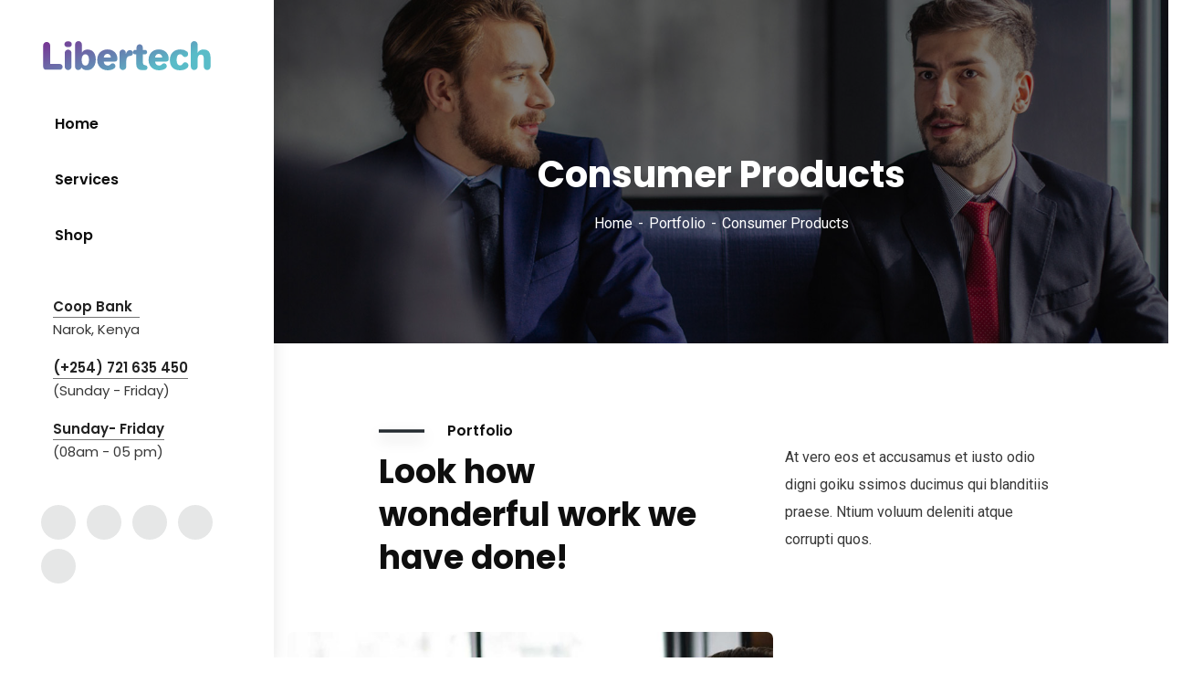

--- FILE ---
content_type: text/html; charset=UTF-8
request_url: https://libertech.co.ke/portfolio/consumer-products/
body_size: 17905
content:
<!doctype html>
<html dir="ltr" lang="en-US" prefix="og: https://ogp.me/ns#">
<head>
    <meta charset="UTF-8">
    <meta name="viewport" content="width=device-width, initial-scale=1">
    <link rel="profile" href="//gmpg.org/xfn/11">
    <title>Consumer Products - Libertech Solutions</title>

		<!-- All in One SEO 4.8.7.2 - aioseo.com -->
	<meta name="description" content="Portfolio Look how wonderful work we have done! At vero eos et accusamus et iusto odio digni goiku ssimos ducimus qui blanditiis praese. Ntium voluum deleniti atque corrupti quos. Consumer Products Dut perspiciatis unde omnis iste natus error sit voluptatems accusantium doloremqu laudan tiums ut, totams se aperiam, eaque ipsa quae ab illo inventore veritatis" />
	<meta name="robots" content="max-image-preview:large" />
	<meta name="author" content="Libertech"/>
	<link rel="canonical" href="https://libertech.co.ke/portfolio/consumer-products/" />
	<meta name="generator" content="All in One SEO (AIOSEO) 4.8.7.2" />
		<meta property="og:locale" content="en_US" />
		<meta property="og:site_name" content="Libertech Solutions - Where problems meet solutions" />
		<meta property="og:type" content="article" />
		<meta property="og:title" content="Consumer Products - Libertech Solutions" />
		<meta property="og:description" content="Portfolio Look how wonderful work we have done! At vero eos et accusamus et iusto odio digni goiku ssimos ducimus qui blanditiis praese. Ntium voluum deleniti atque corrupti quos. Consumer Products Dut perspiciatis unde omnis iste natus error sit voluptatems accusantium doloremqu laudan tiums ut, totams se aperiam, eaque ipsa quae ab illo inventore veritatis" />
		<meta property="og:url" content="https://libertech.co.ke/portfolio/consumer-products/" />
		<meta property="og:image" content="https://libertech.co.ke/wp-content/uploads/2021/06/TwVejoT6pyBgKNg8Af0bvO01wlqiJrbCDdrqgmHB.png" />
		<meta property="og:image:secure_url" content="https://libertech.co.ke/wp-content/uploads/2021/06/TwVejoT6pyBgKNg8Af0bvO01wlqiJrbCDdrqgmHB.png" />
		<meta property="article:published_time" content="2019-10-03T06:46:11+00:00" />
		<meta property="article:modified_time" content="2019-10-03T06:46:11+00:00" />
		<meta property="article:publisher" content="https://facebook.com/libertechKE" />
		<meta name="twitter:card" content="summary" />
		<meta name="twitter:site" content="@libertechKE" />
		<meta name="twitter:title" content="Consumer Products - Libertech Solutions" />
		<meta name="twitter:description" content="Portfolio Look how wonderful work we have done! At vero eos et accusamus et iusto odio digni goiku ssimos ducimus qui blanditiis praese. Ntium voluum deleniti atque corrupti quos. Consumer Products Dut perspiciatis unde omnis iste natus error sit voluptatems accusantium doloremqu laudan tiums ut, totams se aperiam, eaque ipsa quae ab illo inventore veritatis" />
		<meta name="twitter:creator" content="@libertechKE" />
		<meta name="twitter:image" content="https://libertech.co.ke/wp-content/uploads/2021/06/TwVejoT6pyBgKNg8Af0bvO01wlqiJrbCDdrqgmHB.png" />
		<script type="application/ld+json" class="aioseo-schema">
			{"@context":"https:\/\/schema.org","@graph":[{"@type":"BreadcrumbList","@id":"https:\/\/libertech.co.ke\/portfolio\/consumer-products\/#breadcrumblist","itemListElement":[{"@type":"ListItem","@id":"https:\/\/libertech.co.ke#listItem","position":1,"name":"Home","item":"https:\/\/libertech.co.ke","nextItem":{"@type":"ListItem","@id":"https:\/\/libertech.co.ke\/portfolio\/#listItem","name":"Portfolio"}},{"@type":"ListItem","@id":"https:\/\/libertech.co.ke\/portfolio\/#listItem","position":2,"name":"Portfolio","item":"https:\/\/libertech.co.ke\/portfolio\/","nextItem":{"@type":"ListItem","@id":"https:\/\/libertech.co.ke\/portfolio-category\/strategy\/#listItem","name":"Strategy"},"previousItem":{"@type":"ListItem","@id":"https:\/\/libertech.co.ke#listItem","name":"Home"}},{"@type":"ListItem","@id":"https:\/\/libertech.co.ke\/portfolio-category\/strategy\/#listItem","position":3,"name":"Strategy","item":"https:\/\/libertech.co.ke\/portfolio-category\/strategy\/","nextItem":{"@type":"ListItem","@id":"https:\/\/libertech.co.ke\/portfolio\/consumer-products\/#listItem","name":"Consumer Products"},"previousItem":{"@type":"ListItem","@id":"https:\/\/libertech.co.ke\/portfolio\/#listItem","name":"Portfolio"}},{"@type":"ListItem","@id":"https:\/\/libertech.co.ke\/portfolio\/consumer-products\/#listItem","position":4,"name":"Consumer Products","previousItem":{"@type":"ListItem","@id":"https:\/\/libertech.co.ke\/portfolio-category\/strategy\/#listItem","name":"Strategy"}}]},{"@type":"Organization","@id":"https:\/\/libertech.co.ke\/#organization","name":"Libertech Solutions","description":"Where problems meet solutions","url":"https:\/\/libertech.co.ke\/","telephone":"+254721635450","logo":{"@type":"ImageObject","url":"https:\/\/libertech.co.ke\/wp-content\/uploads\/2021\/06\/TwVejoT6pyBgKNg8Af0bvO01wlqiJrbCDdrqgmHB.png","@id":"https:\/\/libertech.co.ke\/portfolio\/consumer-products\/#organizationLogo"},"image":{"@id":"https:\/\/libertech.co.ke\/portfolio\/consumer-products\/#organizationLogo"},"sameAs":["https:\/\/facebook.com\/libertechKE","https:\/\/x.com\/libertechKE","https:\/\/instagram.com\/libertechKE","https:\/\/pinterest.com\/libertechKE","https:\/\/youtube.com\/libertechKE","https:\/\/linkedin.com\/in\/libertechKE"]},{"@type":"Person","@id":"https:\/\/libertech.co.ke\/author\/ellyn-onsongo\/#author","url":"https:\/\/libertech.co.ke\/author\/ellyn-onsongo\/","name":"Libertech","image":{"@type":"ImageObject","@id":"https:\/\/libertech.co.ke\/portfolio\/consumer-products\/#authorImage","url":"https:\/\/secure.gravatar.com\/avatar\/a11a90e40717f53ea67f1e18d0be48365036872d5c805e6336cfd77d67b73503?s=96&d=mm&r=g","width":96,"height":96,"caption":"Libertech"}},{"@type":"WebPage","@id":"https:\/\/libertech.co.ke\/portfolio\/consumer-products\/#webpage","url":"https:\/\/libertech.co.ke\/portfolio\/consumer-products\/","name":"Consumer Products - Libertech Solutions","description":"Portfolio Look how wonderful work we have done! At vero eos et accusamus et iusto odio digni goiku ssimos ducimus qui blanditiis praese. Ntium voluum deleniti atque corrupti quos. Consumer Products Dut perspiciatis unde omnis iste natus error sit voluptatems accusantium doloremqu laudan tiums ut, totams se aperiam, eaque ipsa quae ab illo inventore veritatis","inLanguage":"en-US","isPartOf":{"@id":"https:\/\/libertech.co.ke\/#website"},"breadcrumb":{"@id":"https:\/\/libertech.co.ke\/portfolio\/consumer-products\/#breadcrumblist"},"author":{"@id":"https:\/\/libertech.co.ke\/author\/ellyn-onsongo\/#author"},"creator":{"@id":"https:\/\/libertech.co.ke\/author\/ellyn-onsongo\/#author"},"image":{"@type":"ImageObject","url":"https:\/\/libertech.co.ke\/wp-content\/uploads\/2019\/11\/theme-14.jpg","@id":"https:\/\/libertech.co.ke\/portfolio\/consumer-products\/#mainImage","width":1920,"height":1200},"primaryImageOfPage":{"@id":"https:\/\/libertech.co.ke\/portfolio\/consumer-products\/#mainImage"},"datePublished":"2019-10-03T06:46:11+00:00","dateModified":"2019-10-03T06:46:11+00:00"},{"@type":"WebSite","@id":"https:\/\/libertech.co.ke\/#website","url":"https:\/\/libertech.co.ke\/","name":"Libertech Solutions","description":"Where problems meet solutions","inLanguage":"en-US","publisher":{"@id":"https:\/\/libertech.co.ke\/#organization"}}]}
		</script>
		<!-- All in One SEO -->

<link rel='dns-prefetch' href='//fonts.googleapis.com' />
<link rel='dns-prefetch' href='//use.fontawesome.com' />
<link rel="alternate" type="application/rss+xml" title="Libertech Solutions &raquo; Feed" href="https://libertech.co.ke/feed/" />
<link rel="alternate" type="application/rss+xml" title="Libertech Solutions &raquo; Comments Feed" href="https://libertech.co.ke/comments/feed/" />
<link rel="alternate" title="oEmbed (JSON)" type="application/json+oembed" href="https://libertech.co.ke/wp-json/oembed/1.0/embed?url=https%3A%2F%2Flibertech.co.ke%2Fportfolio%2Fconsumer-products%2F" />
<link rel="alternate" title="oEmbed (XML)" type="text/xml+oembed" href="https://libertech.co.ke/wp-json/oembed/1.0/embed?url=https%3A%2F%2Flibertech.co.ke%2Fportfolio%2Fconsumer-products%2F&#038;format=xml" />
<style id='wp-img-auto-sizes-contain-inline-css' type='text/css'>
img:is([sizes=auto i],[sizes^="auto," i]){contain-intrinsic-size:3000px 1500px}
/*# sourceURL=wp-img-auto-sizes-contain-inline-css */
</style>

<link rel='stylesheet' id='sbi_styles-css' href='https://libertech.co.ke/wp-content/plugins/instagram-feed/css/sbi-styles.min.css?ver=6.9.1' type='text/css' media='all' />
<style id='wp-emoji-styles-inline-css' type='text/css'>

	img.wp-smiley, img.emoji {
		display: inline !important;
		border: none !important;
		box-shadow: none !important;
		height: 1em !important;
		width: 1em !important;
		margin: 0 0.07em !important;
		vertical-align: -0.1em !important;
		background: none !important;
		padding: 0 !important;
	}
/*# sourceURL=wp-emoji-styles-inline-css */
</style>
<style id='classic-theme-styles-inline-css' type='text/css'>
/*! This file is auto-generated */
.wp-block-button__link{color:#fff;background-color:#32373c;border-radius:9999px;box-shadow:none;text-decoration:none;padding:calc(.667em + 2px) calc(1.333em + 2px);font-size:1.125em}.wp-block-file__button{background:#32373c;color:#fff;text-decoration:none}
/*# sourceURL=/wp-includes/css/classic-themes.min.css */
</style>
<link rel='stylesheet' id='booked-tooltipster-css' href='https://libertech.co.ke/wp-content/plugins/booked/assets/js/tooltipster/css/tooltipster.css?ver=3.3.0' type='text/css' media='all' />
<link rel='stylesheet' id='booked-tooltipster-theme-css' href='https://libertech.co.ke/wp-content/plugins/booked/assets/js/tooltipster/css/themes/tooltipster-light.css?ver=3.3.0' type='text/css' media='all' />
<link rel='stylesheet' id='booked-animations-css' href='https://libertech.co.ke/wp-content/plugins/booked/assets/css/animations.css?ver=2.4.3' type='text/css' media='all' />
<link rel='stylesheet' id='booked-css-css' href='https://libertech.co.ke/wp-content/plugins/booked/dist/booked.css?ver=2.4.3' type='text/css' media='all' />
<style id='booked-css-inline-css' type='text/css'>
#ui-datepicker-div.booked_custom_date_picker table.ui-datepicker-calendar tbody td a.ui-state-active,#ui-datepicker-div.booked_custom_date_picker table.ui-datepicker-calendar tbody td a.ui-state-active:hover,body #booked-profile-page input[type=submit].button-primary:hover,body .booked-list-view button.button:hover, body .booked-list-view input[type=submit].button-primary:hover,body div.booked-calendar input[type=submit].button-primary:hover,body .booked-modal input[type=submit].button-primary:hover,body div.booked-calendar .bc-head,body div.booked-calendar .bc-head .bc-col,body div.booked-calendar .booked-appt-list .timeslot .timeslot-people button:hover,body #booked-profile-page .booked-profile-header,body #booked-profile-page .booked-tabs li.active a,body #booked-profile-page .booked-tabs li.active a:hover,body #booked-profile-page .appt-block .google-cal-button > a:hover,#ui-datepicker-div.booked_custom_date_picker .ui-datepicker-header{ background:#c4f2d4 !important; }body #booked-profile-page input[type=submit].button-primary:hover,body div.booked-calendar input[type=submit].button-primary:hover,body .booked-list-view button.button:hover, body .booked-list-view input[type=submit].button-primary:hover,body .booked-modal input[type=submit].button-primary:hover,body div.booked-calendar .bc-head .bc-col,body div.booked-calendar .booked-appt-list .timeslot .timeslot-people button:hover,body #booked-profile-page .booked-profile-header,body #booked-profile-page .appt-block .google-cal-button > a:hover{ border-color:#c4f2d4 !important; }body div.booked-calendar .bc-row.days,body div.booked-calendar .bc-row.days .bc-col,body .booked-calendarSwitcher.calendar,body #booked-profile-page .booked-tabs,#ui-datepicker-div.booked_custom_date_picker table.ui-datepicker-calendar thead,#ui-datepicker-div.booked_custom_date_picker table.ui-datepicker-calendar thead th{ background:#039146 !important; }body div.booked-calendar .bc-row.days .bc-col,body #booked-profile-page .booked-tabs{ border-color:#039146 !important; }#ui-datepicker-div.booked_custom_date_picker table.ui-datepicker-calendar tbody td.ui-datepicker-today a,#ui-datepicker-div.booked_custom_date_picker table.ui-datepicker-calendar tbody td.ui-datepicker-today a:hover,body #booked-profile-page input[type=submit].button-primary,body div.booked-calendar input[type=submit].button-primary,body .booked-list-view button.button, body .booked-list-view input[type=submit].button-primary,body .booked-list-view button.button, body .booked-list-view input[type=submit].button-primary,body .booked-modal input[type=submit].button-primary,body div.booked-calendar .booked-appt-list .timeslot .timeslot-people button,body #booked-profile-page .booked-profile-appt-list .appt-block.approved .status-block,body #booked-profile-page .appt-block .google-cal-button > a,body .booked-modal p.booked-title-bar,body div.booked-calendar .bc-col:hover .date span,body .booked-list-view a.booked_list_date_picker_trigger.booked-dp-active,body .booked-list-view a.booked_list_date_picker_trigger.booked-dp-active:hover,.booked-ms-modal .booked-book-appt,body #booked-profile-page .booked-tabs li a .counter{ background:#56c477; }body #booked-profile-page input[type=submit].button-primary,body div.booked-calendar input[type=submit].button-primary,body .booked-list-view button.button, body .booked-list-view input[type=submit].button-primary,body .booked-list-view button.button, body .booked-list-view input[type=submit].button-primary,body .booked-modal input[type=submit].button-primary,body #booked-profile-page .appt-block .google-cal-button > a,body div.booked-calendar .booked-appt-list .timeslot .timeslot-people button,body .booked-list-view a.booked_list_date_picker_trigger.booked-dp-active,body .booked-list-view a.booked_list_date_picker_trigger.booked-dp-active:hover{ border-color:#56c477; }body .booked-modal .bm-window p i.fa,body .booked-modal .bm-window a,body .booked-appt-list .booked-public-appointment-title,body .booked-modal .bm-window p.appointment-title,.booked-ms-modal.visible:hover .booked-book-appt{ color:#56c477; }.booked-appt-list .timeslot.has-title .booked-public-appointment-title { color:inherit; }
/*# sourceURL=booked-css-inline-css */
</style>
<link rel='stylesheet' id='ct-main-css-css' href='https://libertech.co.ke/wp-content/plugins/case-theme-core/assets/css/main.css?ver=1.0.0' type='text/css' media='all' />
<link rel='stylesheet' id='progressbar-lib-css-css' href='https://libertech.co.ke/wp-content/plugins/case-theme-core/assets/css/lib/progressbar.min.css?ver=0.7.1' type='text/css' media='all' />
<link rel='stylesheet' id='oc-css-css' href='https://libertech.co.ke/wp-content/plugins/case-theme-core/assets/css/lib/owl.carousel.min.css?ver=2.2.1' type='text/css' media='all' />
<link rel='stylesheet' id='ct-slick-css-css' href='https://libertech.co.ke/wp-content/plugins/case-theme-core/assets/css/lib/slick.css?ver=1.0.0' type='text/css' media='all' />
<link rel='stylesheet' id='ct-font-awesome-css' href='https://libertech.co.ke/wp-content/plugins/case-theme-core/assets/plugin/font-awesome/css/font-awesome.min.css?ver=4.7.0' type='text/css' media='all' />
<link rel='stylesheet' id='remodal-css' href='https://libertech.co.ke/wp-content/plugins/case-theme-user/acess/css/remodal.css?ver=6.9' type='text/css' media='all' />
<link rel='stylesheet' id='remodal-default-theme-css' href='https://libertech.co.ke/wp-content/plugins/case-theme-user/acess/css/remodal-default-theme.css?ver=6.9' type='text/css' media='all' />
<link rel='stylesheet' id='cf7mls-css' href='https://libertech.co.ke/wp-content/plugins/contact-form-7-multi-step/assets/frontend/css/cf7mls.css?ver=2.5.4' type='text/css' media='all' />
<link rel='stylesheet' id='cf7mls_progress_bar-css' href='https://libertech.co.ke/wp-content/plugins/contact-form-7-multi-step/assets/frontend/css/progress_bar.css?ver=2.5.4' type='text/css' media='all' />
<link rel='stylesheet' id='cf7mls_animate-css' href='https://libertech.co.ke/wp-content/plugins/contact-form-7-multi-step/assets/frontend/animate/animate.min.css?ver=2.5.4' type='text/css' media='all' />
<link rel='stylesheet' id='contact-form-7-css' href='https://libertech.co.ke/wp-content/plugins/contact-form-7/includes/css/styles.css?ver=6.1.2' type='text/css' media='all' />
<link rel='stylesheet' id='bootstrap-css' href='https://libertech.co.ke/wp-content/themes/consultio/assets/css/bootstrap.min.css?ver=4.0.0' type='text/css' media='all' />
<link rel='stylesheet' id='font-awesome-css' href='https://libertech.co.ke/wp-content/plugins/elementor/assets/lib/font-awesome/css/font-awesome.min.css?ver=4.7.0' type='text/css' media='all' />
<link rel='stylesheet' id='font-awesome-v5-css' href='https://libertech.co.ke/wp-content/themes/consultio/assets/css/font-awesome5.min.css?ver=5.8.0' type='text/css' media='all' />
<link rel='stylesheet' id='font-flaticon-css' href='https://libertech.co.ke/wp-content/themes/consultio/assets/css/flaticon.css?ver=3.2.7' type='text/css' media='all' />
<link rel='stylesheet' id='font-flaticon-v2-css' href='https://libertech.co.ke/wp-content/themes/consultio/assets/css/flaticon-v2.css?ver=3.2.7' type='text/css' media='all' />
<link rel='stylesheet' id='font-flaticon-v3-css' href='https://libertech.co.ke/wp-content/themes/consultio/assets/css/flaticon-v3.css?ver=3.2.7' type='text/css' media='all' />
<link rel='stylesheet' id='font-flaticon-v4-css' href='https://libertech.co.ke/wp-content/themes/consultio/assets/css/flaticon-v4.css?ver=3.2.7' type='text/css' media='all' />
<link rel='stylesheet' id='font-flaticon-v5-css' href='https://libertech.co.ke/wp-content/themes/consultio/assets/css/flaticon-v5.css?ver=3.2.7' type='text/css' media='all' />
<link rel='stylesheet' id='font-flaticon-v6-css' href='https://libertech.co.ke/wp-content/themes/consultio/assets/css/flaticon-v6.css?ver=3.2.7' type='text/css' media='all' />
<link rel='stylesheet' id='font-flaticon-v7-css' href='https://libertech.co.ke/wp-content/themes/consultio/assets/css/flaticon-v7.css?ver=3.2.7' type='text/css' media='all' />
<link rel='stylesheet' id='font-flaticon-v8-css' href='https://libertech.co.ke/wp-content/themes/consultio/assets/css/flaticon-v8.css?ver=3.2.7' type='text/css' media='all' />
<link rel='stylesheet' id='font-material-icon-css' href='https://libertech.co.ke/wp-content/themes/consultio/assets/css/material-design-iconic-font.min.css?ver=2.2.0' type='text/css' media='all' />
<link rel='stylesheet' id='magnific-popup-css' href='https://libertech.co.ke/wp-content/themes/consultio/assets/css/magnific-popup.css?ver=1.0.0' type='text/css' media='all' />
<link rel='stylesheet' id='animate-css' href='https://libertech.co.ke/wp-content/themes/consultio/assets/css/animate.css?ver=1.0.0' type='text/css' media='all' />
<link rel='stylesheet' id='consultio-theme-css' href='https://libertech.co.ke/wp-content/themes/consultio/assets/css/theme.css?ver=3.2.7' type='text/css' media='all' />
<style id='consultio-theme-inline-css' type='text/css'>
:root{--gradient-color-from: #f700e3;--gradient-color-to: #701ad1;--gradient-color-from-rgb: 247,0,227;--gradient-color-to-rgb: 112,26,209;}
		@media screen and (min-width: 1200px) {
					}
        @media screen and (max-width: 1199px) {
		        }
        		@media screen and (min-width: 1200px) {
				}
		
/*# sourceURL=consultio-theme-inline-css */
</style>
<link rel='stylesheet' id='consultio-style-css' href='https://libertech.co.ke/wp-content/themes/consultio/style.css?ver=6.9' type='text/css' media='all' />
<link rel='stylesheet' id='consultio-google-fonts-css' href='//fonts.googleapis.com/css?family=Roboto%3A300%2C400%2C400i%2C500%2C500i%2C600%2C600i%2C700%2C700i%7CPoppins%3A300%2C400%2C400i%2C500%2C500i%2C600%2C600i%2C700%2C700i%7CPlayfair+Display%3A400%2C400i%2C700%2C700i%2C800%2C900%7CMuli%3A400%7CLato%3A400%7CBarlow%3A400%2C700%7CNunito+Sans%3A400%2C600%2C700%2C900%7CKalam%3A400%7CRubik%3A400%7CInter%3A400%2C500%2C600%2C700&#038;subset=latin%2Clatin-ext&#038;ver=6.9' type='text/css' media='all' />
<link rel='stylesheet' id='meks-flickr-widget-css' href='https://libertech.co.ke/wp-content/plugins/meks-simple-flickr-widget/css/style.css?ver=1.3' type='text/css' media='all' />
<link rel='stylesheet' id='newsletter-css' href='https://libertech.co.ke/wp-content/plugins/newsletter/style.css?ver=8.9.9' type='text/css' media='all' />
<link rel='stylesheet' id='font-awesome-official-css' href='https://use.fontawesome.com/releases/v6.7.2/css/all.css' type='text/css' media='all' integrity="sha384-nRgPTkuX86pH8yjPJUAFuASXQSSl2/bBUiNV47vSYpKFxHJhbcrGnmlYpYJMeD7a" crossorigin="anonymous" />
<link rel='stylesheet' id='elementor-icons-css' href='https://libertech.co.ke/wp-content/plugins/elementor/assets/lib/eicons/css/elementor-icons.min.css?ver=5.44.0' type='text/css' media='all' />
<link rel='stylesheet' id='elementor-frontend-css' href='https://libertech.co.ke/wp-content/plugins/elementor/assets/css/frontend.min.css?ver=3.32.4' type='text/css' media='all' />
<link rel='stylesheet' id='elementor-post-4080-css' href='https://libertech.co.ke/wp-content/uploads/elementor/css/post-4080.css?ver=1766550563' type='text/css' media='all' />
<link rel='stylesheet' id='sbistyles-css' href='https://libertech.co.ke/wp-content/plugins/instagram-feed/css/sbi-styles.min.css?ver=6.9.1' type='text/css' media='all' />
<link rel='stylesheet' id='widget-image-css' href='https://libertech.co.ke/wp-content/plugins/elementor/assets/css/widget-image.min.css?ver=3.32.4' type='text/css' media='all' />
<link rel='stylesheet' id='elementor-post-1738-css' href='https://libertech.co.ke/wp-content/uploads/elementor/css/post-1738.css?ver=1766643991' type='text/css' media='all' />
<link rel='stylesheet' id='font-awesome-official-v4shim-css' href='https://use.fontawesome.com/releases/v6.7.2/css/v4-shims.css' type='text/css' media='all' integrity="sha384-npPMK6zwqNmU3qyCCxEcWJkLBNYxEFM1nGgSoAWuCCXqVVz0cvwKEMfyTNkOxM2N" crossorigin="anonymous" />
<link rel='stylesheet' id='elementor-gf-roboto-css' href='https://fonts.googleapis.com/css?family=Roboto:100,100italic,200,200italic,300,300italic,400,400italic,500,500italic,600,600italic,700,700italic,800,800italic,900,900italic&#038;display=auto' type='text/css' media='all' />
<link rel='stylesheet' id='elementor-gf-robotoslab-css' href='https://fonts.googleapis.com/css?family=Roboto+Slab:100,100italic,200,200italic,300,300italic,400,400italic,500,500italic,600,600italic,700,700italic,800,800italic,900,900italic&#038;display=auto' type='text/css' media='all' />
<link rel='stylesheet' id='elementor-icons-shared-0-css' href='https://libertech.co.ke/wp-content/plugins/elementor/assets/lib/font-awesome/css/fontawesome.min.css?ver=5.15.3' type='text/css' media='all' />
<link rel='stylesheet' id='elementor-icons-fa-solid-css' href='https://libertech.co.ke/wp-content/plugins/elementor/assets/lib/font-awesome/css/solid.min.css?ver=5.15.3' type='text/css' media='all' />
<script type="text/javascript" src="https://libertech.co.ke/wp-includes/js/jquery/jquery.min.js?ver=3.7.1" id="jquery-core-js"></script>
<script type="text/javascript" src="https://libertech.co.ke/wp-includes/js/jquery/jquery-migrate.min.js?ver=3.4.1" id="jquery-migrate-js"></script>
<script type="text/javascript" src="https://libertech.co.ke/wp-content/plugins/case-theme-core/assets/js/lib/waypoints.min.js?ver=2.0.5" id="waypoints-js"></script>
<script type="text/javascript" src="https://libertech.co.ke/wp-content/themes/consultio/elementor/js/ct-inline-css.js?ver=3.2.7" id="ct-inline-css-js-js"></script>
<script type="text/javascript" src="https://libertech.co.ke/wp-content/themes/consultio/elementor/js/ct-elementor.js?ver=3.2.7" id="ct-elementor-js-js"></script>
<script type="text/javascript" src="https://libertech.co.ke/wp-content/plugins/case-theme-core/assets/js/lib/slick.min.js?ver=1.8.1" id="jquery-slick-js"></script>
<script type="text/javascript" src="https://libertech.co.ke/wp-content/themes/consultio/elementor/js/ct-post-carousel-widget.js?ver=3.2.7" id="ct-post-carousel-widget-js-js"></script>
<link rel="https://api.w.org/" href="https://libertech.co.ke/wp-json/" /><link rel="EditURI" type="application/rsd+xml" title="RSD" href="https://libertech.co.ke/xmlrpc.php?rsd" />
<meta name="generator" content="WordPress 6.9" />
<link rel='shortlink' href='https://libertech.co.ke/?p=1738' />
<meta name="generator" content="Redux 4.5.8" /><style type="text/css">div[id^="wpcf7-f3851-p"] button.cf7mls_next {   }div[id^="wpcf7-f3851-p"] button.cf7mls_back {   }div[id^="wpcf7-f3823-p"] button.cf7mls_next {   }div[id^="wpcf7-f3823-p"] button.cf7mls_back {   }div[id^="wpcf7-f3167-p"] button.cf7mls_next {   }div[id^="wpcf7-f3167-p"] button.cf7mls_back {   }div[id^="wpcf7-f2840-p"] button.cf7mls_next {   }div[id^="wpcf7-f2840-p"] button.cf7mls_back {   }div[id^="wpcf7-f2166-p"] button.cf7mls_next {   }div[id^="wpcf7-f2166-p"] button.cf7mls_back {   }div[id^="wpcf7-f1615-p"] button.cf7mls_next {   }div[id^="wpcf7-f1615-p"] button.cf7mls_back {   }div[id^="wpcf7-f91-p"] button.cf7mls_next {   }div[id^="wpcf7-f91-p"] button.cf7mls_back {   }</style><link rel="icon" type="image/png" href="https://libertech.co.ke/wp-content/uploads/2019/12/favicon.png"/><meta name="generator" content="Elementor 3.32.4; features: additional_custom_breakpoints; settings: css_print_method-external, google_font-enabled, font_display-auto">
<style type="text/css">.recentcomments a{display:inline !important;padding:0 !important;margin:0 !important;}</style>			<style>
				.e-con.e-parent:nth-of-type(n+4):not(.e-lazyloaded):not(.e-no-lazyload),
				.e-con.e-parent:nth-of-type(n+4):not(.e-lazyloaded):not(.e-no-lazyload) * {
					background-image: none !important;
				}
				@media screen and (max-height: 1024px) {
					.e-con.e-parent:nth-of-type(n+3):not(.e-lazyloaded):not(.e-no-lazyload),
					.e-con.e-parent:nth-of-type(n+3):not(.e-lazyloaded):not(.e-no-lazyload) * {
						background-image: none !important;
					}
				}
				@media screen and (max-height: 640px) {
					.e-con.e-parent:nth-of-type(n+2):not(.e-lazyloaded):not(.e-no-lazyload),
					.e-con.e-parent:nth-of-type(n+2):not(.e-lazyloaded):not(.e-no-lazyload) * {
						background-image: none !important;
					}
				}
			</style>
			<meta name="generator" content="Powered by Slider Revolution 6.7.34 - responsive, Mobile-Friendly Slider Plugin for WordPress with comfortable drag and drop interface." />
<link rel="icon" href="https://libertech.co.ke/wp-content/uploads/2021/06/cropped-liber-fav-32x32.png" sizes="32x32" />
<link rel="icon" href="https://libertech.co.ke/wp-content/uploads/2021/06/cropped-liber-fav-192x192.png" sizes="192x192" />
<link rel="apple-touch-icon" href="https://libertech.co.ke/wp-content/uploads/2021/06/cropped-liber-fav-180x180.png" />
<meta name="msapplication-TileImage" content="https://libertech.co.ke/wp-content/uploads/2021/06/cropped-liber-fav-270x270.png" />
<script>function setREVStartSize(e){
			//window.requestAnimationFrame(function() {
				window.RSIW = window.RSIW===undefined ? window.innerWidth : window.RSIW;
				window.RSIH = window.RSIH===undefined ? window.innerHeight : window.RSIH;
				try {
					var pw = document.getElementById(e.c).parentNode.offsetWidth,
						newh;
					pw = pw===0 || isNaN(pw) || (e.l=="fullwidth" || e.layout=="fullwidth") ? window.RSIW : pw;
					e.tabw = e.tabw===undefined ? 0 : parseInt(e.tabw);
					e.thumbw = e.thumbw===undefined ? 0 : parseInt(e.thumbw);
					e.tabh = e.tabh===undefined ? 0 : parseInt(e.tabh);
					e.thumbh = e.thumbh===undefined ? 0 : parseInt(e.thumbh);
					e.tabhide = e.tabhide===undefined ? 0 : parseInt(e.tabhide);
					e.thumbhide = e.thumbhide===undefined ? 0 : parseInt(e.thumbhide);
					e.mh = e.mh===undefined || e.mh=="" || e.mh==="auto" ? 0 : parseInt(e.mh,0);
					if(e.layout==="fullscreen" || e.l==="fullscreen")
						newh = Math.max(e.mh,window.RSIH);
					else{
						e.gw = Array.isArray(e.gw) ? e.gw : [e.gw];
						for (var i in e.rl) if (e.gw[i]===undefined || e.gw[i]===0) e.gw[i] = e.gw[i-1];
						e.gh = e.el===undefined || e.el==="" || (Array.isArray(e.el) && e.el.length==0)? e.gh : e.el;
						e.gh = Array.isArray(e.gh) ? e.gh : [e.gh];
						for (var i in e.rl) if (e.gh[i]===undefined || e.gh[i]===0) e.gh[i] = e.gh[i-1];
											
						var nl = new Array(e.rl.length),
							ix = 0,
							sl;
						e.tabw = e.tabhide>=pw ? 0 : e.tabw;
						e.thumbw = e.thumbhide>=pw ? 0 : e.thumbw;
						e.tabh = e.tabhide>=pw ? 0 : e.tabh;
						e.thumbh = e.thumbhide>=pw ? 0 : e.thumbh;
						for (var i in e.rl) nl[i] = e.rl[i]<window.RSIW ? 0 : e.rl[i];
						sl = nl[0];
						for (var i in nl) if (sl>nl[i] && nl[i]>0) { sl = nl[i]; ix=i;}
						var m = pw>(e.gw[ix]+e.tabw+e.thumbw) ? 1 : (pw-(e.tabw+e.thumbw)) / (e.gw[ix]);
						newh =  (e.gh[ix] * m) + (e.tabh + e.thumbh);
					}
					var el = document.getElementById(e.c);
					if (el!==null && el) el.style.height = newh+"px";
					el = document.getElementById(e.c+"_wrapper");
					if (el!==null && el) {
						el.style.height = newh+"px";
						el.style.display = "block";
					}
				} catch(e){
					console.log("Failure at Presize of Slider:" + e)
				}
			//});
		  };</script>
<style id="ct_theme_options-dynamic-css" title="dynamic-css" class="redux-options-output">body #pagetitle{background-image:url('https://libertech.co.ke/wp-content/uploads/2019/11/bg-page-title.jpg');}a{color:#f700e3;}a:hover{color:#701ad1;}a:active{color:#701ad1;}</style><style id="ct-portfolio-dynamic-css" data-type="redux-output-css">.single-portfolio #content{padding-top:0px;padding-bottom:0px;}</style><style id='global-styles-inline-css' type='text/css'>
:root{--wp--preset--aspect-ratio--square: 1;--wp--preset--aspect-ratio--4-3: 4/3;--wp--preset--aspect-ratio--3-4: 3/4;--wp--preset--aspect-ratio--3-2: 3/2;--wp--preset--aspect-ratio--2-3: 2/3;--wp--preset--aspect-ratio--16-9: 16/9;--wp--preset--aspect-ratio--9-16: 9/16;--wp--preset--color--black: #000000;--wp--preset--color--cyan-bluish-gray: #abb8c3;--wp--preset--color--white: #ffffff;--wp--preset--color--pale-pink: #f78da7;--wp--preset--color--vivid-red: #cf2e2e;--wp--preset--color--luminous-vivid-orange: #ff6900;--wp--preset--color--luminous-vivid-amber: #fcb900;--wp--preset--color--light-green-cyan: #7bdcb5;--wp--preset--color--vivid-green-cyan: #00d084;--wp--preset--color--pale-cyan-blue: #8ed1fc;--wp--preset--color--vivid-cyan-blue: #0693e3;--wp--preset--color--vivid-purple: #9b51e0;--wp--preset--gradient--vivid-cyan-blue-to-vivid-purple: linear-gradient(135deg,rgb(6,147,227) 0%,rgb(155,81,224) 100%);--wp--preset--gradient--light-green-cyan-to-vivid-green-cyan: linear-gradient(135deg,rgb(122,220,180) 0%,rgb(0,208,130) 100%);--wp--preset--gradient--luminous-vivid-amber-to-luminous-vivid-orange: linear-gradient(135deg,rgb(252,185,0) 0%,rgb(255,105,0) 100%);--wp--preset--gradient--luminous-vivid-orange-to-vivid-red: linear-gradient(135deg,rgb(255,105,0) 0%,rgb(207,46,46) 100%);--wp--preset--gradient--very-light-gray-to-cyan-bluish-gray: linear-gradient(135deg,rgb(238,238,238) 0%,rgb(169,184,195) 100%);--wp--preset--gradient--cool-to-warm-spectrum: linear-gradient(135deg,rgb(74,234,220) 0%,rgb(151,120,209) 20%,rgb(207,42,186) 40%,rgb(238,44,130) 60%,rgb(251,105,98) 80%,rgb(254,248,76) 100%);--wp--preset--gradient--blush-light-purple: linear-gradient(135deg,rgb(255,206,236) 0%,rgb(152,150,240) 100%);--wp--preset--gradient--blush-bordeaux: linear-gradient(135deg,rgb(254,205,165) 0%,rgb(254,45,45) 50%,rgb(107,0,62) 100%);--wp--preset--gradient--luminous-dusk: linear-gradient(135deg,rgb(255,203,112) 0%,rgb(199,81,192) 50%,rgb(65,88,208) 100%);--wp--preset--gradient--pale-ocean: linear-gradient(135deg,rgb(255,245,203) 0%,rgb(182,227,212) 50%,rgb(51,167,181) 100%);--wp--preset--gradient--electric-grass: linear-gradient(135deg,rgb(202,248,128) 0%,rgb(113,206,126) 100%);--wp--preset--gradient--midnight: linear-gradient(135deg,rgb(2,3,129) 0%,rgb(40,116,252) 100%);--wp--preset--font-size--small: 13px;--wp--preset--font-size--medium: 20px;--wp--preset--font-size--large: 36px;--wp--preset--font-size--x-large: 42px;--wp--preset--spacing--20: 0.44rem;--wp--preset--spacing--30: 0.67rem;--wp--preset--spacing--40: 1rem;--wp--preset--spacing--50: 1.5rem;--wp--preset--spacing--60: 2.25rem;--wp--preset--spacing--70: 3.38rem;--wp--preset--spacing--80: 5.06rem;--wp--preset--shadow--natural: 6px 6px 9px rgba(0, 0, 0, 0.2);--wp--preset--shadow--deep: 12px 12px 50px rgba(0, 0, 0, 0.4);--wp--preset--shadow--sharp: 6px 6px 0px rgba(0, 0, 0, 0.2);--wp--preset--shadow--outlined: 6px 6px 0px -3px rgb(255, 255, 255), 6px 6px rgb(0, 0, 0);--wp--preset--shadow--crisp: 6px 6px 0px rgb(0, 0, 0);}:where(.is-layout-flex){gap: 0.5em;}:where(.is-layout-grid){gap: 0.5em;}body .is-layout-flex{display: flex;}.is-layout-flex{flex-wrap: wrap;align-items: center;}.is-layout-flex > :is(*, div){margin: 0;}body .is-layout-grid{display: grid;}.is-layout-grid > :is(*, div){margin: 0;}:where(.wp-block-columns.is-layout-flex){gap: 2em;}:where(.wp-block-columns.is-layout-grid){gap: 2em;}:where(.wp-block-post-template.is-layout-flex){gap: 1.25em;}:where(.wp-block-post-template.is-layout-grid){gap: 1.25em;}.has-black-color{color: var(--wp--preset--color--black) !important;}.has-cyan-bluish-gray-color{color: var(--wp--preset--color--cyan-bluish-gray) !important;}.has-white-color{color: var(--wp--preset--color--white) !important;}.has-pale-pink-color{color: var(--wp--preset--color--pale-pink) !important;}.has-vivid-red-color{color: var(--wp--preset--color--vivid-red) !important;}.has-luminous-vivid-orange-color{color: var(--wp--preset--color--luminous-vivid-orange) !important;}.has-luminous-vivid-amber-color{color: var(--wp--preset--color--luminous-vivid-amber) !important;}.has-light-green-cyan-color{color: var(--wp--preset--color--light-green-cyan) !important;}.has-vivid-green-cyan-color{color: var(--wp--preset--color--vivid-green-cyan) !important;}.has-pale-cyan-blue-color{color: var(--wp--preset--color--pale-cyan-blue) !important;}.has-vivid-cyan-blue-color{color: var(--wp--preset--color--vivid-cyan-blue) !important;}.has-vivid-purple-color{color: var(--wp--preset--color--vivid-purple) !important;}.has-black-background-color{background-color: var(--wp--preset--color--black) !important;}.has-cyan-bluish-gray-background-color{background-color: var(--wp--preset--color--cyan-bluish-gray) !important;}.has-white-background-color{background-color: var(--wp--preset--color--white) !important;}.has-pale-pink-background-color{background-color: var(--wp--preset--color--pale-pink) !important;}.has-vivid-red-background-color{background-color: var(--wp--preset--color--vivid-red) !important;}.has-luminous-vivid-orange-background-color{background-color: var(--wp--preset--color--luminous-vivid-orange) !important;}.has-luminous-vivid-amber-background-color{background-color: var(--wp--preset--color--luminous-vivid-amber) !important;}.has-light-green-cyan-background-color{background-color: var(--wp--preset--color--light-green-cyan) !important;}.has-vivid-green-cyan-background-color{background-color: var(--wp--preset--color--vivid-green-cyan) !important;}.has-pale-cyan-blue-background-color{background-color: var(--wp--preset--color--pale-cyan-blue) !important;}.has-vivid-cyan-blue-background-color{background-color: var(--wp--preset--color--vivid-cyan-blue) !important;}.has-vivid-purple-background-color{background-color: var(--wp--preset--color--vivid-purple) !important;}.has-black-border-color{border-color: var(--wp--preset--color--black) !important;}.has-cyan-bluish-gray-border-color{border-color: var(--wp--preset--color--cyan-bluish-gray) !important;}.has-white-border-color{border-color: var(--wp--preset--color--white) !important;}.has-pale-pink-border-color{border-color: var(--wp--preset--color--pale-pink) !important;}.has-vivid-red-border-color{border-color: var(--wp--preset--color--vivid-red) !important;}.has-luminous-vivid-orange-border-color{border-color: var(--wp--preset--color--luminous-vivid-orange) !important;}.has-luminous-vivid-amber-border-color{border-color: var(--wp--preset--color--luminous-vivid-amber) !important;}.has-light-green-cyan-border-color{border-color: var(--wp--preset--color--light-green-cyan) !important;}.has-vivid-green-cyan-border-color{border-color: var(--wp--preset--color--vivid-green-cyan) !important;}.has-pale-cyan-blue-border-color{border-color: var(--wp--preset--color--pale-cyan-blue) !important;}.has-vivid-cyan-blue-border-color{border-color: var(--wp--preset--color--vivid-cyan-blue) !important;}.has-vivid-purple-border-color{border-color: var(--wp--preset--color--vivid-purple) !important;}.has-vivid-cyan-blue-to-vivid-purple-gradient-background{background: var(--wp--preset--gradient--vivid-cyan-blue-to-vivid-purple) !important;}.has-light-green-cyan-to-vivid-green-cyan-gradient-background{background: var(--wp--preset--gradient--light-green-cyan-to-vivid-green-cyan) !important;}.has-luminous-vivid-amber-to-luminous-vivid-orange-gradient-background{background: var(--wp--preset--gradient--luminous-vivid-amber-to-luminous-vivid-orange) !important;}.has-luminous-vivid-orange-to-vivid-red-gradient-background{background: var(--wp--preset--gradient--luminous-vivid-orange-to-vivid-red) !important;}.has-very-light-gray-to-cyan-bluish-gray-gradient-background{background: var(--wp--preset--gradient--very-light-gray-to-cyan-bluish-gray) !important;}.has-cool-to-warm-spectrum-gradient-background{background: var(--wp--preset--gradient--cool-to-warm-spectrum) !important;}.has-blush-light-purple-gradient-background{background: var(--wp--preset--gradient--blush-light-purple) !important;}.has-blush-bordeaux-gradient-background{background: var(--wp--preset--gradient--blush-bordeaux) !important;}.has-luminous-dusk-gradient-background{background: var(--wp--preset--gradient--luminous-dusk) !important;}.has-pale-ocean-gradient-background{background: var(--wp--preset--gradient--pale-ocean) !important;}.has-electric-grass-gradient-background{background: var(--wp--preset--gradient--electric-grass) !important;}.has-midnight-gradient-background{background: var(--wp--preset--gradient--midnight) !important;}.has-small-font-size{font-size: var(--wp--preset--font-size--small) !important;}.has-medium-font-size{font-size: var(--wp--preset--font-size--medium) !important;}.has-large-font-size{font-size: var(--wp--preset--font-size--large) !important;}.has-x-large-font-size{font-size: var(--wp--preset--font-size--x-large) !important;}
/*# sourceURL=global-styles-inline-css */
</style>
<link rel='stylesheet' id='elementor-post-2699-css' href='https://libertech.co.ke/wp-content/uploads/elementor/css/post-2699.css?ver=1766550565' type='text/css' media='all' />
<link rel='stylesheet' id='elementor-gf-poppins-css' href='https://fonts.googleapis.com/css?family=Poppins:100,100italic,200,200italic,300,300italic,400,400italic,500,500italic,600,600italic,700,700italic,800,800italic,900,900italic&#038;display=auto' type='text/css' media='all' />
<link rel='stylesheet' id='elementor-icons-fa-brands-css' href='https://libertech.co.ke/wp-content/plugins/elementor/assets/lib/font-awesome/css/brands.min.css?ver=5.15.3' type='text/css' media='all' />
<link rel='stylesheet' id='rs-plugin-settings-css' href='//libertech.co.ke/wp-content/plugins/revslider/sr6/assets/css/rs6.css?ver=6.7.34' type='text/css' media='all' />
<style id='rs-plugin-settings-inline-css' type='text/css'>
#rs-demo-id {}
/*# sourceURL=rs-plugin-settings-inline-css */
</style>
</head>

<body class="wp-singular portfolio-template-default single single-portfolio postid-1738 wp-theme-consultio redux-page  site-h4 body-default-font heading-default-font header-sticky  btn-type-gradient  mobile-header-light  site-404-default elementor-default elementor-kit-4080 elementor-page elementor-page-1738">
        <div id="page" class="site">
                <div id="ct-loadding" class="ct-loader style3">
                                <div class="ct-spinner3">
                      <div class="double-bounce1"></div>
                      <div class="double-bounce2"></div>
                    </div>
                            </div>
    <header id="ct-header-left">
    <div id="ct-header-wrap">
        <div class="ct-header-inner">
            <div class="ct-header-branding">
                <div class="ct-header-branding-inner">
                    <a class="logo-dark" href="https://libertech.co.ke/" title="Libertech Solutions" rel="home"><img src="https://libertech.co.ke/wp-content/uploads/2021/06/Screenshot-from-2021-06-22-16-06-18.png" alt="Libertech Solutions"/></a><a class="logo-light" href="https://libertech.co.ke/" title="Libertech Solutions" rel="home"><img src="https://libertech.co.ke/wp-content/uploads/2021/06/Screenshot-from-2021-06-22-16-06-18.png" alt="Libertech Solutions"/></a><a class="logo-mobile" href="https://libertech.co.ke/" title="Libertech Solutions" rel="home"><img src="https://libertech.co.ke/wp-content/uploads/2021/06/Screenshot-from-2021-06-22-16-06-18.png" alt="Libertech Solutions"/></a>                </div>
            </div>
            <div class="ct-header-navigation">
                <nav class="ct-main-navigation">
                    <div class="ct-main-navigation-inner">
                                                    <div class="ct-logo-mobile">
                                <a href="" title="" rel="home"><img src="https://libertech.co.ke/wp-content/uploads/2021/06/Screenshot-from-2021-06-22-16-06-18.png" alt=""/></a>
                            </div>
                                                <ul id="menu-main-menu" class="ct-main-menu sub-hover children-plus clearfix"><li id="menu-item-4079" class="menu-item menu-item-type-post_type menu-item-object-page menu-item-home menu-item-4079"><a href="https://libertech.co.ke/"><span>Home</span></a></li>
<li id="menu-item-3987" class="menu-item menu-item-type-post_type menu-item-object-page menu-item-3987"><a href="https://libertech.co.ke/services/"><span>Services</span></a></li>
<li id="menu-item-4106" class="menu-item menu-item-type-custom menu-item-object-custom menu-item-4106"><a target="_blank" href="https://shop.libertech.co.ke/"><span>Shop</span></a></li>
</ul>                    </div>
                </nav>
            </div>
            <div class="ct-header-meta">
                                    <div class="ct-header-address">
                        <div class="h-item-icon">
                            <i class="far fac-globe"></i>
                        </div>
                        <div class="h-item-meta">
                            <label>Coop Bank</label>
                            <span>Narok, Kenya</span>
                        </div>
                    </div>
                                                    <div class="ct-header-call">
                        <div class="h-item-icon">
                            <i class="far fac-phone"></i>
                        </div>
                        <div class="h-item-meta">
                            <label>(+254) 721 635 450</label>
                            <span>(Sunday - Friday)</span>
                        </div>
                    </div>
                                                    <div class="ct-header-address">
                        <div class="h-item-icon">
                            <i class="far fac-clock"></i>
                        </div>
                        <div class="h-item-meta">
                            <label>Sunday- Friday</label>
                            <span>(08am - 05 pm)</span>
                        </div>
                    </div>
                            </div>
            <div class="ct-header-social">
                <a href="https://facebook.com/libertechKE" target="_blank"><i class="fab fac-facebook-f"></i></a><a href="https://facebook.com/libertechKE" target="_blank"><i class="fab fac-twitter"></i></a><a href="https://facebook.com/libertechKE" target="_blank"><i class="fab fac-linkedin-in"></i></a><a href="https://facebook.com/libertechKE" target="_blank"><i class="fab fac-instagram"></i></a><a href="#" target="_blank"><i class="fab fac-pinterest"></i></a>            </div>
        </div>

        <div id="ct-menu-mobile">
            <span class="btn-nav-mobile open-menu">
                <span></span>
            </span>
        </div>
    </div>
</header>
            <div id="pagetitle" class="page-title bg-image  text-center">
            <div class="container">
                <div class="page-title-inner">
                    
                    <div class="page-title-holder">
                                                                        <h1 class="page-title">Consumer Products</h1>                    </div>

                                            <ul class="ct-breadcrumb"><li><a class="breadcrumb-entry" href="https://libertech.co.ke/">Home</a></li><li><a class="breadcrumb-entry" href="https://libertech.co.ke/portfolio/">Portfolio</a></li><li><span class="breadcrumb-entry">Consumer Products</span></li></ul>                                    </div>
            </div>
        </div>
    
            <div id="content" class="site-content">
        	<div class="content-inner">
<div class="ct-page-content content-container">
    <div class="row content-row">
        <div id="primary" class="col-12">
            <main id="main" class="site-main">
                <article id="post-1738" class="post-1738 portfolio type-portfolio status-publish has-post-thumbnail hentry portfolio-category-strategy">
    <div class="entry-body">
        <div class="entry-content clearfix">
            		<div data-elementor-type="wp-post" data-elementor-id="1738" class="elementor elementor-1738">
				
        <section class="elementor-section elementor-top-section elementor-element elementor-element-4cc8a858 elementor-section-content-middle elementor-section-boxed elementor-section-height-default elementor-section-height-default ct-header-fixed-none ct-row-max-none" data-id="4cc8a858" data-element_type="section">
            
                        <div class="elementor-container elementor-column-gap-extended ">
                    <div class="elementor-column elementor-col-50 elementor-top-column elementor-element elementor-element-7a9bf111" data-id="7a9bf111" data-element_type="column">
        <div class="elementor-widget-wrap elementor-element-populated">
                    
        		<div class="elementor-element elementor-element-1dacb188 elementor-widget elementor-widget-ct_heading" data-id="1dacb188" data-element_type="widget" data-widget_type="ct_heading.default">
				<div class="elementor-widget-container">
					<div id="ct_heading-1dacb188" class="ct-heading h-align- sub-style1 ct-heading-left item-st-default">
    <div class="ct-item--inner">
        <div class="ct-inline-css" data-css="
            ">
        </div>
                    <div class="item--sub-title style1 show-line">
                                                                Portfolio                                                                            </div>
                <h3 class="item--title st-default case-animate-time" data-wow-delay="ms">
                        <span class="sp-main">
                
                Look how wonderful work we have done!
                
                            </span>
                    </h3>
    </div>
</div>				</div>
				</div>
		            </div>
        </div>
                <div class="elementor-column elementor-col-50 elementor-top-column elementor-element elementor-element-29c0a65" data-id="29c0a65" data-element_type="column">
        <div class="elementor-widget-wrap elementor-element-populated">
                    
        		<div class="elementor-element elementor-element-28ccba79 elementor-widget elementor-widget-text-editor" data-id="28ccba79" data-element_type="widget" data-widget_type="text-editor.default">
				<div class="elementor-widget-container">
									At vero eos et accusamus et iusto odio digni goiku
ssimos ducimus qui blanditiis praese. Ntium voluum deleniti atque corrupti quos. 								</div>
				</div>
		            </div>
        </div>
                    </div>
        </section>
                <section class="elementor-section elementor-top-section elementor-element elementor-element-364c6a73 elementor-section-boxed elementor-section-height-default elementor-section-height-default ct-header-fixed-none ct-row-max-none" data-id="364c6a73" data-element_type="section">
            
                        <div class="elementor-container elementor-column-gap-extended ">
                    <div class="elementor-column elementor-col-66 elementor-top-column elementor-element elementor-element-121febed" data-id="121febed" data-element_type="column">
        <div class="elementor-widget-wrap elementor-element-populated">
                    
        		<div class="elementor-element elementor-element-74bd74cc elementor-widget elementor-widget-image" data-id="74bd74cc" data-element_type="widget" data-widget_type="image.default">
				<div class="elementor-widget-container">
															<img decoding="async" src="https://libertech.co.ke/wp-content/uploads/elementor/thumbs/theme-14-r778iuik9gh5erc45jcxw0jjl5i0m9k7iheaxig8qu.jpg" title="theme-14" alt="theme-14" loading="lazy" />															</div>
				</div>
		            </div>
        </div>
                <div class="elementor-column elementor-col-33 elementor-top-column elementor-element elementor-element-33db605f" data-id="33db605f" data-element_type="column">
        <div class="elementor-widget-wrap elementor-element-populated">
                    
        		<div class="elementor-element elementor-element-4b1ad1e0 elementor-widget elementor-widget-ct_heading" data-id="4b1ad1e0" data-element_type="widget" data-widget_type="ct_heading.default">
				<div class="elementor-widget-container">
					<div id="ct_heading-4b1ad1e0" class="ct-heading h-align- sub-style1 ct-heading-left item-st-default">
    <div class="ct-item--inner">
        <div class="ct-inline-css" data-css="
            ">
        </div>
                <h3 class="item--title st-default case-animate-time" data-wow-delay="ms">
                        <span class="sp-main">
                
                Consumer Products
                
                            </span>
                    </h3>
    </div>
</div>				</div>
				</div>
				<div class="elementor-element elementor-element-588e191 elementor-widget elementor-widget-text-editor" data-id="588e191" data-element_type="widget" data-widget_type="text-editor.default">
				<div class="elementor-widget-container">
									Dut perspiciatis unde omnis iste natus error sit voluptatems accusantium doloremqu laudan
tiums ut, totams se aperiam, eaque ipsa quae ab illo inventore veritatis et quasi architecto beatae duis autems vell eums iriure dolors in hendrerit saep.								</div>
				</div>
				<div class="elementor-element elementor-element-356281be elementor-widget elementor-widget-text-editor" data-id="356281be" data-element_type="widget" data-widget_type="text-editor.default">
				<div class="elementor-widget-container">
									Eveniet in vulputate velit esse molestie cons to
equat, vel illum dolore eu feugiat nulla facilisis  seds eros sed et accumsan et iusto odio dignis
sim. Temporibus autem.								</div>
				</div>
				<div class="elementor-element elementor-element-4caa3bf3 elementor-widget elementor-widget-ct_portfolio_details" data-id="4caa3bf3" data-element_type="widget" data-widget_type="ct_portfolio_details.default">
				<div class="elementor-widget-container">
					    <ul class="ct-portfolio-detail">
                    <li>
                                    <i aria-hidden="true" class="fas fa-tag"></i>                                    
                                    <label>Category:</label>
                
                                    <span>Strategy</span>
                            </li>
                    <li>
                                    <i aria-hidden="true" class="fas fa-user"></i>                                    
                                    <label>Client:</label>
                
                                    <span>Real Madrid C.F</span>
                            </li>
                    <li>
                                    <i aria-hidden="true" class="fas fa-calendar-check"></i>                                    
                                    <label>Date:</label>
                
                                    <span>24/11/2017</span>
                            </li>
                    <li>
                                    <i aria-hidden="true" class="fas fa-globe-asia"></i>                                    
                                    <label>Website:</label>
                
                                    <span>www.giorf.esp</span>
                            </li>
            </ul>
				</div>
				</div>
		            </div>
        </div>
                    </div>
        </section>
                <section class="elementor-section elementor-top-section elementor-element elementor-element-6d2447a2 elementor-section-boxed elementor-section-height-default elementor-section-height-default ct-header-fixed-none ct-row-max-none" data-id="6d2447a2" data-element_type="section">
            
                        <div class="elementor-container elementor-column-gap-extended ">
                    <div class="elementor-column elementor-col-100 elementor-top-column elementor-element elementor-element-7ae03e60" data-id="7ae03e60" data-element_type="column">
        <div class="elementor-widget-wrap elementor-element-populated">
                    
        		<div class="elementor-element elementor-element-34a7476f elementor-widget elementor-widget-ct_portfolio_carousel" data-id="34a7476f" data-element_type="widget" data-widget_type="ct_portfolio_carousel.default">
				<div class="elementor-widget-container">
					
<div id="ct_portfolio_carousel-34a7476f" class="ct-portfolio-carousel1 ct-slick-slider style1">
    <div class="ct-carousel-inner">
        <div class="ct-slick-carousel" data-arrows="true" data-dots="false" data-pauseOnHover="false" data-autoplay="false" data-autoplaySpeed="5000" data-infinite="true" data-speed="500" data-colxs="1" data-colsm="2" data-colmd="3" data-collg="3" data-colxl="3" data-dir="false" data-slidesToScroll="1">
                    <div class="carousel-item slick-slide">
                <div class="grid-item-inner">
                                            <div class="item--featured">
                            <img fetchpriority="high" fetchpriority="high" decoding="async" class="" src="https://libertech.co.ke/wp-content/uploads/2019/11/theme-01-600x589.jpg" width="600" height="589" alt="theme-01" title="theme-01" />                        </div>
                                        
                    <div class="item--holder">
                                                    <div class="item--meta">
                                                                    <h3 class="item--title"><a href="https://libertech.co.ke/portfolio/business-growth/">Business Growth</a></h3>
                                                                                                    <div class="item--category">
                                        <a href="https://libertech.co.ke/portfolio-category/coaching/" rel="tag">Coaching</a>                                    </div>
                                                            </div>
                                                            <div class="item--readmore">
                                    <a href="https://libertech.co.ke/portfolio/business-growth/"><i class="ct-icon-plus-lg"></i></a>
                                </div>
                                                                        </div>
                        
                </div>
            </div>
                    <div class="carousel-item slick-slide">
                <div class="grid-item-inner">
                                            <div class="item--featured">
                            <img decoding="async" class="" src="https://libertech.co.ke/wp-content/uploads/2019/11/theme-02-600x589.jpg" width="600" height="589" alt="theme-02" title="theme-02" />                        </div>
                                        
                    <div class="item--holder">
                                                    <div class="item--meta">
                                                                    <h3 class="item--title"><a href="https://libertech.co.ke/portfolio/digital-analysis/">Digital Analysis</a></h3>
                                                                                                    <div class="item--category">
                                        <a href="https://libertech.co.ke/portfolio-category/facilitation/" rel="tag">Facilitation</a>                                    </div>
                                                            </div>
                                                            <div class="item--readmore">
                                    <a href="https://libertech.co.ke/portfolio/digital-analysis/"><i class="ct-icon-plus-lg"></i></a>
                                </div>
                                                                        </div>
                        
                </div>
            </div>
                    <div class="carousel-item slick-slide">
                <div class="grid-item-inner">
                                            <div class="item--featured">
                            <img decoding="async" class="" src="https://libertech.co.ke/wp-content/uploads/2019/11/theme-03-600x589.jpg" width="600" height="589" alt="theme-03" title="theme-03" />                        </div>
                                        
                    <div class="item--holder">
                                                    <div class="item--meta">
                                                                    <h3 class="item--title"><a href="https://libertech.co.ke/portfolio/chan-agency/">Chan Agency</a></h3>
                                                                                                    <div class="item--category">
                                        <a href="https://libertech.co.ke/portfolio-category/coaching/" rel="tag">Coaching</a>                                    </div>
                                                            </div>
                                                            <div class="item--readmore">
                                    <a href="https://libertech.co.ke/portfolio/chan-agency/"><i class="ct-icon-plus-lg"></i></a>
                                </div>
                                                                        </div>
                        
                </div>
            </div>
                    <div class="carousel-item slick-slide">
                <div class="grid-item-inner">
                                            <div class="item--featured">
                            <img loading="lazy" loading="lazy" decoding="async" class="" src="https://libertech.co.ke/wp-content/uploads/2019/11/theme-04-600x589.jpg" width="600" height="589" alt="theme-04" title="theme-04" />                        </div>
                                        
                    <div class="item--holder">
                                                    <div class="item--meta">
                                                                    <h3 class="item--title"><a href="https://libertech.co.ke/portfolio/data-analytics/">Data Analytics</a></h3>
                                                                                                    <div class="item--category">
                                        <a href="https://libertech.co.ke/portfolio-category/strategy/" rel="tag">Strategy</a>                                    </div>
                                                            </div>
                                                            <div class="item--readmore">
                                    <a href="https://libertech.co.ke/portfolio/data-analytics/"><i class="ct-icon-plus-lg"></i></a>
                                </div>
                                                                        </div>
                        
                </div>
            </div>
                    <div class="carousel-item slick-slide">
                <div class="grid-item-inner">
                                            <div class="item--featured">
                            <img loading="lazy" loading="lazy" decoding="async" class="" src="https://libertech.co.ke/wp-content/uploads/2019/11/theme-05-600x589.jpg" width="600" height="589" alt="theme-05" title="theme-05" />                        </div>
                                        
                    <div class="item--holder">
                                                    <div class="item--meta">
                                                                    <h3 class="item--title"><a href="https://libertech.co.ke/portfolio/court-imperial/">Court Imperial</a></h3>
                                                                                                    <div class="item--category">
                                        <a href="https://libertech.co.ke/portfolio-category/facilitation/" rel="tag">Facilitation</a>                                    </div>
                                                            </div>
                                                            <div class="item--readmore">
                                    <a href="https://libertech.co.ke/portfolio/court-imperial/"><i class="ct-icon-plus-lg"></i></a>
                                </div>
                                                                        </div>
                        
                </div>
            </div>
                    <div class="carousel-item slick-slide">
                <div class="grid-item-inner">
                                            <div class="item--featured">
                            <img loading="lazy" loading="lazy" decoding="async" class="" src="https://libertech.co.ke/wp-content/uploads/2019/11/theme-06-600x589.jpg" width="600" height="589" alt="theme-06" title="theme-06" />                        </div>
                                        
                    <div class="item--holder">
                                                    <div class="item--meta">
                                                                    <h3 class="item--title"><a href="https://libertech.co.ke/portfolio/revenue-growth/">Revenue Growth</a></h3>
                                                                                                    <div class="item--category">
                                        <a href="https://libertech.co.ke/portfolio-category/stakeholder-relations/" rel="tag">Stakeholder relations</a>                                    </div>
                                                            </div>
                                                            <div class="item--readmore">
                                    <a href="https://libertech.co.ke/portfolio/revenue-growth/"><i class="ct-icon-plus-lg"></i></a>
                                </div>
                                                                        </div>
                        
                </div>
            </div>
                </div>
    </div>
</div>
				</div>
				</div>
		            </div>
        </div>
                    </div>
        </section>
        		</div>
		        </div><!-- .entry-content -->
    </div>
</article><!-- #post -->            </main><!-- #main -->
        </div><!-- #primary -->
    </div>
</div>
	</div><!-- #content inner -->
</div><!-- #content -->

<footer id="colophon" class="site-footer-custom">
            <div class="footer-custom-inner">
            <div class="container">
                <div class="row">
                    <div class="col-12">
                        		<div data-elementor-type="wp-post" data-elementor-id="2699" class="elementor elementor-2699">
				
        <section class="elementor-section elementor-top-section elementor-element elementor-element-221fc7fb elementor-section-stretched elementor-section-boxed elementor-section-height-default elementor-section-height-default ct-header-fixed-none ct-row-max-none" data-id="221fc7fb" data-element_type="section" data-settings="{&quot;stretch_section&quot;:&quot;section-stretched&quot;,&quot;background_background&quot;:&quot;classic&quot;}">
                            <div class="elementor-background-overlay"></div>
                
                        <div class="elementor-container elementor-column-gap-extended ">
                    <div class="elementor-column elementor-col-33 elementor-top-column elementor-element elementor-element-3fd7959c" data-id="3fd7959c" data-element_type="column">
        <div class="elementor-widget-wrap elementor-element-populated">
                    
        		<div class="elementor-element elementor-element-f12b7c logo-footer elementor-widget elementor-widget-image" data-id="f12b7c" data-element_type="widget" data-widget_type="image.default">
				<div class="elementor-widget-container">
																<a href="https://demo.casethemes.net/consultio-startup/">
							<img loading="lazy" width="607" height="160" src="https://libertech.co.ke/wp-content/uploads/2019/12/p-light-logo3.png" class="attachment-full size-full wp-image-2704" alt="" srcset="https://libertech.co.ke/wp-content/uploads/2019/12/p-light-logo3.png 607w, https://libertech.co.ke/wp-content/uploads/2019/12/p-light-logo3-300x79.png 300w" sizes="(max-width: 607px) 100vw, 607px" />								</a>
															</div>
				</div>
				<div class="elementor-element elementor-element-6d1e5283 elementor-widget elementor-widget-ct_contact_info" data-id="6d1e5283" data-element_type="widget" data-widget_type="ct_contact_info.default">
				<div class="elementor-widget-container">
					    <ul id="ct_contact_info-6d1e5283" class="ct-contact-info ct-contact-info1 style1 ">
        <div class="ct-inline-css"  data-css="
            ">

        </div>
                    <li>
            				        <span class="ct-contact-icon">
		                <i aria-hidden="true" class="fas fa-map-marker-alt"></i>		                			        </span>
			                                                        <span class="ct-contact-content">
                       Cooperative Bank Building, <br /> 1st floor Rm 1 Narok, Kenya
                    </span>
                           </li>
                    <li>
            				        <span class="ct-contact-icon">
		                <i aria-hidden="true" class="fas fa-phone-alt"></i>		                			        </span>
			                                                        <a class="ct-contact-content ct-contact-link" href="tel:254721635450">
                       (254) 721 635 450
                    </a>
                           </li>
            </ul>
				</div>
				</div>
				<div class="elementor-element elementor-element-589fe5e3 ct-text-gradient elementor-widget elementor-widget-text-editor" data-id="589fe5e3" data-element_type="widget" data-widget_type="text-editor.default">
				<div class="elementor-widget-container">
									Open Hours:								</div>
				</div>
				<div class="elementor-element elementor-element-75161f7b elementor-widget elementor-widget-text-editor" data-id="75161f7b" data-element_type="widget" data-widget_type="text-editor.default">
				<div class="elementor-widget-container">
									<p>Mon &#8211; Sun: 8 am &#8211; 5 pm,<br />Sat: CLOSED</p>								</div>
				</div>
		            </div>
        </div>
                <div class="elementor-column elementor-col-33 elementor-top-column elementor-element elementor-element-2077c2ab" data-id="2077c2ab" data-element_type="column">
        <div class="elementor-widget-wrap elementor-element-populated">
                    
        		<div class="elementor-element elementor-element-3484ba51 elementor-widget elementor-widget-ct_title" data-id="3484ba51" data-element_type="widget" data-widget_type="ct_title.default">
				<div class="elementor-widget-container">
					<div class="ct-title1 style1">
    <h3>
    		        <span>Links</span>
	        <i></i>
	        </h3>
</div>				</div>
				</div>
				<div class="elementor-element elementor-element-67f13f95 elementor-widget elementor-widget-ct_navigation_menu" data-id="67f13f95" data-element_type="widget" data-widget_type="ct_navigation_menu.default">
				<div class="elementor-widget-container">
					    <div id="ct_navigation_menu-67f13f95" class="ct-navigation-menu1 tow-col-light">
        <div class="menu-menu-footer-links-container"><ul id="menu-menu-footer-links" class="menu"><li id="menu-item-3992" class="menu-item menu-item-type-post_type menu-item-object-page menu-item-3992"><a href="https://libertech.co.ke/services/">Services</a></li>
<li id="menu-item-3948" class="menu-item menu-item-type-custom menu-item-object-custom menu-item-3948"><a href="#">Gallery</a></li>
</ul></div>    </div>
				</div>
				</div>
		            </div>
        </div>
                <div class="elementor-column elementor-col-33 elementor-top-column elementor-element elementor-element-48402a10" data-id="48402a10" data-element_type="column">
        <div class="elementor-widget-wrap elementor-element-populated">
                    
        		<div class="elementor-element elementor-element-693a128e elementor-widget elementor-widget-ct_title" data-id="693a128e" data-element_type="widget" data-widget_type="ct_title.default">
				<div class="elementor-widget-container">
					<div class="ct-title1 style1">
    <h3>
    		        <span>Newsletter</span>
	        <i></i>
	        </h3>
</div>				</div>
				</div>
				<div class="elementor-element elementor-element-72a8ef47 elementor-widget elementor-widget-text-editor" data-id="72a8ef47" data-element_type="widget" data-widget_type="text-editor.default">
				<div class="elementor-widget-container">
									Send us a newsletter to get update								</div>
				</div>
				<div class="elementor-element elementor-element-564aa42e elementor-widget elementor-widget-ct_newsletter" data-id="564aa42e" data-element_type="widget" data-widget_type="ct_newsletter.default">
				<div class="elementor-widget-container">
					    <div id="ct_newsletter-564aa42e" class="ct-newsletter ct-newsletter1 style1 type-horizontal bg-image" >
    		    
	   		    	<form class="newsletter" action="https://libertech.co.ke/wp-admin/admin-ajax.php?action=tnp&#038;na=s" method="post" onsubmit="return newsletter_check(this)">
		    	<input type="hidden" name="nr" value="widget-minimal"/>
		    	<div class="tnp-field tnp-field-email">
		    		<label>Your mail address</label>
		    		<input class="tnp-email" type="email" required name="ne" value="" placeholder="Your mail address">
		    	</div>
		    	<div class="tnp-field tnp-field-button">
		    		<input class="tnp-button" type="submit" value="Subscribe">
		    	</div>
		    </form>
	        </div>
				</div>
				</div>
				<div class="elementor-element elementor-element-7b23f24d el-inline elementor-widget elementor-widget-image" data-id="7b23f24d" data-element_type="widget" data-widget_type="image.default">
				<div class="elementor-widget-container">
																<a href="#" target="_blank">
							<img loading="lazy" width="157" height="46" src="https://libertech.co.ke/wp-content/uploads/2019/10/app-store.png" class="attachment-full size-full wp-image-1522" alt="" />								</a>
															</div>
				</div>
				<div class="elementor-element elementor-element-70850664 el-inline elementor-widget elementor-widget-image" data-id="70850664" data-element_type="widget" data-widget_type="image.default">
				<div class="elementor-widget-container">
																<a href="#" target="_blank">
							<img loading="lazy" width="145" height="45" src="https://libertech.co.ke/wp-content/uploads/2019/10/google-play.png" class="attachment-full size-full wp-image-1524" alt="" />								</a>
															</div>
				</div>
				<div class="elementor-element elementor-element-60ba4189 elementor-widget elementor-widget-ct_icon" data-id="60ba4189" data-element_type="widget" data-widget_type="ct_icon.default">
				<div class="elementor-widget-container">
					    <div class="ct-icon1 style1 " data-wow-delay="ms">
                                    <a href="#">
                    <i aria-hidden="true" class="fab fa-facebook-f"></i>                                    </a>
                                                <a href="#">
                    <i aria-hidden="true" class="fab fa-twitter"></i>                                    </a>
                                                <a href="#">
                    <i aria-hidden="true" class="fab fa-dribbble"></i>                                    </a>
                                                <a href="#">
                    <i aria-hidden="true" class="fab fa-behance"></i>                                    </a>
                        </div>
				</div>
				</div>
		            </div>
        </div>
                    </div>
        </section>
                <section class="elementor-section elementor-top-section elementor-element elementor-element-372980f9 elementor-section-stretched elementor-section-boxed elementor-section-height-default elementor-section-height-default ct-header-fixed-none ct-row-max-none" data-id="372980f9" data-element_type="section" data-settings="{&quot;stretch_section&quot;:&quot;section-stretched&quot;,&quot;background_background&quot;:&quot;classic&quot;}">
            
                        <div class="elementor-container elementor-column-gap-default ">
                    <div class="elementor-column elementor-col-100 elementor-top-column elementor-element elementor-element-669250bf" data-id="669250bf" data-element_type="column">
        <div class="elementor-widget-wrap elementor-element-populated">
                    
        		<div class="elementor-element elementor-element-4519e259 ct-copyright elementor-widget elementor-widget-text-editor" data-id="4519e259" data-element_type="widget" data-widget_type="text-editor.default">
				<div class="elementor-widget-container">
									<p><span class="ct-year">2021</span> © All rights reserved by <a class="link-preset" href="https://libertech.co.ke" target="_blank" rel="nofollow noopener">Libertech Solutions</a></p>								</div>
				</div>
		            </div>
        </div>
                    </div>
        </section>
        		</div>
		                    </div>
                </div>
            </div>
        </div>
        <span class="ct-footer-year">2026</span>
</footer>    <a href="#" class="scroll-top"><i class="zmdi zmdi-long-arrow-up"></i></a>

</div><!-- #page -->
        <div class="ct-modal ct-modal-search">
            <div class="ct-modal-close"><i class="ct-icon-close ct-center"></i></div>
            <div class="ct-modal-overlay"></div>
            <div class="ct-modal-content">
                <form role="search" method="get" class="search-form-popup" action="https://libertech.co.ke/">
                    <div class="searchform-wrap">
                        <input type="text" placeholder="Enter Keywords..." id="search" name="s" class="search-field" />
                        <button type="submit" class="search-submit"><i class="zmdi zmdi-search"></i></button>
                    </div>
                </form>
            </div>
        </div>
          
        <div id="ct-newsletter-popup">
            <div class="ct-newsletter-content">
                <div class="ct-newsletter-content-inner">
                    <div class="ct-newsletter-close"><i class="zmdi zmdi-close"></i></div>
                    <div class="ct-newsletter-holder">
                        <div class="ct-newsletter-meta">
                            <h4 class="ct-newsletter-title">
                                Subscribe to our newsletter                            </h4>
                            <div class="ct-newsletter-desc">
                                Sign up to receive latest news, updates, promotions, and special offers delivered directly to your inbox.                            </div>
                            <form method="post" action="https://libertech.co.ke/wp-admin/admin-ajax.php?action=tnp&amp;na=s" class="tnp-subscription" style="">
<input type="hidden" name="nlang" value="">
<div class="tnp-field tnp-field-email"><label for="tnp-1">Your mail address</label>
<input class="tnp-email" type="email" name="ne" id="tnp-1" value="" placeholder="" required></div>
<div class="tnp-field tnp-field-button" style="text-align: left"><input class="tnp-submit" type="submit" value="Subscribe" style="">
</div>
</form>                            <div class="ct-newsletter-hide"><span>
                                No, thanks                            </span></div>
                        </div>
                        <div class="ct-newsletter-image"><img src="https://libertech.co.ke/wp-content/themes/consultio/assets/images/newsletter-icon.png" alt="" /></div>
                    </div>
                </div>
            </div>
        </div>
      
    <div id="ct-mouse-move" >
        <div class="circle-cursor circle-cursor--outer"></div>
        <div class="circle-cursor circle-cursor--inner"></div>
    </div>
    <div class="ct-header-elementor-popup">
        <div class="ct-close"><i class="ct-icon-close ct-center"></i></div>
        <div class="ct-header-popup-inner">
            <div class="ct-header-popup-scroll">
                <div class="ct-header-popup-main">
                                                            <div class="elementor-popup-social">
                        <a href="#" target="_blank"><i class="fab fac-tripadvisor"></i></a><a href="#" target="_blank"><i class="fab fac-twitter"></i></a><a href="#" target="_blank"><i class="fab fac-instagram"></i></a>                    </div>
                </div>
            </div>
        </div>
    </div>

		<script>
			window.RS_MODULES = window.RS_MODULES || {};
			window.RS_MODULES.modules = window.RS_MODULES.modules || {};
			window.RS_MODULES.waiting = window.RS_MODULES.waiting || [];
			window.RS_MODULES.defered = true;
			window.RS_MODULES.moduleWaiting = window.RS_MODULES.moduleWaiting || {};
			window.RS_MODULES.type = 'compiled';
		</script>
		<script type="speculationrules">
{"prefetch":[{"source":"document","where":{"and":[{"href_matches":"/*"},{"not":{"href_matches":["/wp-*.php","/wp-admin/*","/wp-content/uploads/*","/wp-content/*","/wp-content/plugins/*","/wp-content/themes/consultio/*","/*\\?(.+)"]}},{"not":{"selector_matches":"a[rel~=\"nofollow\"]"}},{"not":{"selector_matches":".no-prefetch, .no-prefetch a"}}]},"eagerness":"conservative"}]}
</script>
    <script type="text/javascript">
        jQuery( function($) {
            if ( typeof wc_add_to_cart_params === 'undefined' )
                return false;

            $(document.body).on( 'added_to_cart', function( event, fragments, cart_hash, $button ) {
                var $pid = $button.data('product_id');

                $.ajax({
                    type: 'POST',
                    url: wc_add_to_cart_params.ajax_url,
                    data: {
                        'action': 'item_added',
                        'id'    : $pid
                    },
                    success: function (response) {
                        $('.ct-widget-cart-wrap').addClass('open');
                    }
                });
            });
        });
    </script>
    <!-- Instagram Feed JS -->
<script type="text/javascript">
var sbiajaxurl = "https://libertech.co.ke/wp-admin/admin-ajax.php";
</script>
			<script>
				const lazyloadRunObserver = () => {
					const lazyloadBackgrounds = document.querySelectorAll( `.e-con.e-parent:not(.e-lazyloaded)` );
					const lazyloadBackgroundObserver = new IntersectionObserver( ( entries ) => {
						entries.forEach( ( entry ) => {
							if ( entry.isIntersecting ) {
								let lazyloadBackground = entry.target;
								if( lazyloadBackground ) {
									lazyloadBackground.classList.add( 'e-lazyloaded' );
								}
								lazyloadBackgroundObserver.unobserve( entry.target );
							}
						});
					}, { rootMargin: '200px 0px 200px 0px' } );
					lazyloadBackgrounds.forEach( ( lazyloadBackground ) => {
						lazyloadBackgroundObserver.observe( lazyloadBackground );
					} );
				};
				const events = [
					'DOMContentLoaded',
					'elementor/lazyload/observe',
				];
				events.forEach( ( event ) => {
					document.addEventListener( event, lazyloadRunObserver );
				} );
			</script>
			<script type="text/javascript" src="https://libertech.co.ke/wp-includes/js/jquery/ui/core.min.js?ver=1.13.3" id="jquery-ui-core-js"></script>
<script type="text/javascript" src="https://libertech.co.ke/wp-includes/js/jquery/ui/datepicker.min.js?ver=1.13.3" id="jquery-ui-datepicker-js"></script>
<script type="text/javascript" id="jquery-ui-datepicker-js-after">
/* <![CDATA[ */
jQuery(function(jQuery){jQuery.datepicker.setDefaults({"closeText":"Close","currentText":"Today","monthNames":["January","February","March","April","May","June","July","August","September","October","November","December"],"monthNamesShort":["Jan","Feb","Mar","Apr","May","Jun","Jul","Aug","Sep","Oct","Nov","Dec"],"nextText":"Next","prevText":"Previous","dayNames":["Sunday","Monday","Tuesday","Wednesday","Thursday","Friday","Saturday"],"dayNamesShort":["Sun","Mon","Tue","Wed","Thu","Fri","Sat"],"dayNamesMin":["S","M","T","W","T","F","S"],"dateFormat":"MM d, yy","firstDay":1,"isRTL":false});});
//# sourceURL=jquery-ui-datepicker-js-after
/* ]]> */
</script>
<script type="text/javascript" src="https://libertech.co.ke/wp-content/plugins/booked/assets/js/spin.min.js?ver=2.0.1" id="booked-spin-js-js"></script>
<script type="text/javascript" src="https://libertech.co.ke/wp-content/plugins/booked/assets/js/spin.jquery.js?ver=2.0.1" id="booked-spin-jquery-js"></script>
<script type="text/javascript" src="https://libertech.co.ke/wp-content/plugins/booked/assets/js/tooltipster/js/jquery.tooltipster.min.js?ver=3.3.0" id="booked-tooltipster-js"></script>
<script type="text/javascript" id="booked-functions-js-extra">
/* <![CDATA[ */
var booked_js_vars = {"ajax_url":"https://libertech.co.ke/wp-admin/admin-ajax.php","profilePage":"","publicAppointments":"","i18n_confirm_appt_delete":"Are you sure you want to cancel this appointment?","i18n_please_wait":"Please wait ...","i18n_wrong_username_pass":"Wrong username/password combination.","i18n_fill_out_required_fields":"Please fill out all required fields.","i18n_guest_appt_required_fields":"Please enter your name to book an appointment.","i18n_appt_required_fields":"Please enter your name, your email address and choose a password to book an appointment.","i18n_appt_required_fields_guest":"Please fill in all \"Information\" fields.","i18n_password_reset":"Please check your email for instructions on resetting your password.","i18n_password_reset_error":"That username or email is not recognized.","nonce":"024c77be9b"};
//# sourceURL=booked-functions-js-extra
/* ]]> */
</script>
<script type="text/javascript" src="https://libertech.co.ke/wp-content/plugins/booked/assets/js/functions.js?ver=2.4.3" id="booked-functions-js"></script>
<script type="text/javascript" src="https://libertech.co.ke/wp-content/plugins/case-theme-core/assets/js/main.js?ver=1.0.0" id="ct-core-main-js"></script>
<script type="text/javascript" src="https://libertech.co.ke/wp-content/plugins/case-theme-user/acess/js/notify.min.js?ver=1.0.0" id="notify-js"></script>
<script type="text/javascript" src="https://libertech.co.ke/wp-content/plugins/case-theme-user/acess/js/remodal.min.js?ver=1.0.0" id="remodal-js"></script>
<script type="text/javascript" id="ct-user-form-js-extra">
/* <![CDATA[ */
var userpress = {"ajax":"https://libertech.co.ke/wp-admin/admin-ajax.php","nonce":"450c2030e8"};
//# sourceURL=ct-user-form-js-extra
/* ]]> */
</script>
<script type="text/javascript" src="https://libertech.co.ke/wp-content/plugins/case-theme-user/acess/js/ct-user-form.js?ver=1.0.0" id="ct-user-form-js"></script>
<script type="text/javascript" id="cf7mls-js-extra">
/* <![CDATA[ */
var cf7mls_object = {"ajax_url":"https://libertech.co.ke/wp-admin/admin-ajax.php","is_rtl":"","cf7mls_error_message":"","scroll_step":"true","disable_enter_key":"false","check_step_before_submit":"true"};
//# sourceURL=cf7mls-js-extra
/* ]]> */
</script>
<script type="text/javascript" src="https://libertech.co.ke/wp-content/plugins/contact-form-7-multi-step/assets/frontend/js/cf7mls.js?ver=2.5.4" id="cf7mls-js"></script>
<script type="text/javascript" src="https://libertech.co.ke/wp-includes/js/dist/hooks.min.js?ver=dd5603f07f9220ed27f1" id="wp-hooks-js"></script>
<script type="text/javascript" src="https://libertech.co.ke/wp-includes/js/dist/i18n.min.js?ver=c26c3dc7bed366793375" id="wp-i18n-js"></script>
<script type="text/javascript" id="wp-i18n-js-after">
/* <![CDATA[ */
wp.i18n.setLocaleData( { 'text direction\u0004ltr': [ 'ltr' ] } );
//# sourceURL=wp-i18n-js-after
/* ]]> */
</script>
<script type="text/javascript" src="https://libertech.co.ke/wp-content/plugins/contact-form-7/includes/swv/js/index.js?ver=6.1.2" id="swv-js"></script>
<script type="text/javascript" id="contact-form-7-js-before">
/* <![CDATA[ */
var wpcf7 = {
    "api": {
        "root": "https:\/\/libertech.co.ke\/wp-json\/",
        "namespace": "contact-form-7\/v1"
    },
    "cached": 1
};
//# sourceURL=contact-form-7-js-before
/* ]]> */
</script>
<script type="text/javascript" src="https://libertech.co.ke/wp-content/plugins/contact-form-7/includes/js/index.js?ver=6.1.2" id="contact-form-7-js"></script>
<script type="text/javascript" src="//libertech.co.ke/wp-content/plugins/revslider/sr6/assets/js/rbtools.min.js?ver=6.7.29" defer async id="tp-tools-js"></script>
<script type="text/javascript" src="//libertech.co.ke/wp-content/plugins/revslider/sr6/assets/js/rs6.min.js?ver=6.7.34" defer async id="revmin-js"></script>
<script type="text/javascript" id="booked-fea-js-js-extra">
/* <![CDATA[ */
var booked_fea_vars = {"ajax_url":"https://libertech.co.ke/wp-admin/admin-ajax.php","i18n_confirm_appt_delete":"Are you sure you want to cancel this appointment?","i18n_confirm_appt_approve":"Are you sure you want to approve this appointment?"};
//# sourceURL=booked-fea-js-js-extra
/* ]]> */
</script>
<script type="text/javascript" src="https://libertech.co.ke/wp-content/plugins/booked/includes/add-ons/frontend-agents/js/functions.js?ver=2.4.3" id="booked-fea-js-js"></script>
<script type="text/javascript" src="https://libertech.co.ke/wp-content/themes/consultio/assets/js/bootstrap.min.js?ver=4.0.0" id="bootstrap-js"></script>
<script type="text/javascript" src="https://libertech.co.ke/wp-content/themes/consultio/assets/js/nice-select.min.js?ver=all" id="nice-select-js"></script>
<script type="text/javascript" src="https://libertech.co.ke/wp-content/themes/consultio/assets/js/match-height-min.js?ver=1.0.0" id="match-height-js"></script>
<script type="text/javascript" src="https://libertech.co.ke/wp-content/themes/consultio/assets/js/magnific-popup.min.js?ver=1.0.0" id="magnific-popup-js"></script>
<script type="text/javascript" src="https://libertech.co.ke/wp-content/themes/consultio/assets/js/progressbar.min.js?ver=1.0.0" id="progressbar-js"></script>
<script type="text/javascript" src="https://libertech.co.ke/wp-content/themes/consultio/assets/js/wow.min.js?ver=1.0.0" id="wow-js"></script>
<script type="text/javascript" src="https://libertech.co.ke/wp-includes/js/jquery/ui/mouse.min.js?ver=1.13.3" id="jquery-ui-mouse-js"></script>
<script type="text/javascript" src="https://libertech.co.ke/wp-includes/js/jquery/ui/slider.min.js?ver=1.13.3" id="jquery-ui-slider-js"></script>
<script type="text/javascript" src="https://libertech.co.ke/wp-content/themes/consultio/assets/js/main.js?ver=3.2.7" id="consultio-main-js"></script>
<script type="text/javascript" id="newsletter-js-extra">
/* <![CDATA[ */
var newsletter_data = {"action_url":"https://libertech.co.ke/wp-admin/admin-ajax.php"};
//# sourceURL=newsletter-js-extra
/* ]]> */
</script>
<script type="text/javascript" src="https://libertech.co.ke/wp-content/plugins/newsletter/main.js?ver=8.9.9" id="newsletter-js"></script>
<script type="text/javascript" src="https://libertech.co.ke/wp-content/themes/consultio/assets/js/libs/gsap.min.js?ver=3.5.0" id="gsap-js"></script>
<script type="text/javascript" src="https://libertech.co.ke/wp-content/themes/consultio/assets/js/libs/scroll-trigger.js?ver=3.10.5" id="pxl-scroll-trigger-js"></script>
<script type="text/javascript" src="https://libertech.co.ke/wp-content/themes/consultio/assets/js/libs/split-text.js?ver=3.6.1" id="pxl-splitText-js"></script>
<script type="text/javascript" src="https://libertech.co.ke/wp-content/plugins/elementor/assets/js/webpack.runtime.min.js?ver=3.32.4" id="elementor-webpack-runtime-js"></script>
<script type="text/javascript" src="https://libertech.co.ke/wp-content/plugins/elementor/assets/js/frontend-modules.min.js?ver=3.32.4" id="elementor-frontend-modules-js"></script>
<script type="text/javascript" id="elementor-frontend-js-before">
/* <![CDATA[ */
var elementorFrontendConfig = {"environmentMode":{"edit":false,"wpPreview":false,"isScriptDebug":false},"i18n":{"shareOnFacebook":"Share on Facebook","shareOnTwitter":"Share on Twitter","pinIt":"Pin it","download":"Download","downloadImage":"Download image","fullscreen":"Fullscreen","zoom":"Zoom","share":"Share","playVideo":"Play Video","previous":"Previous","next":"Next","close":"Close","a11yCarouselPrevSlideMessage":"Previous slide","a11yCarouselNextSlideMessage":"Next slide","a11yCarouselFirstSlideMessage":"This is the first slide","a11yCarouselLastSlideMessage":"This is the last slide","a11yCarouselPaginationBulletMessage":"Go to slide"},"is_rtl":false,"breakpoints":{"xs":0,"sm":480,"md":768,"lg":1025,"xl":1440,"xxl":1600},"responsive":{"breakpoints":{"mobile":{"label":"Mobile Portrait","value":767,"default_value":767,"direction":"max","is_enabled":true},"mobile_extra":{"label":"Mobile Landscape","value":880,"default_value":880,"direction":"max","is_enabled":false},"tablet":{"label":"Tablet Portrait","value":1024,"default_value":1024,"direction":"max","is_enabled":true},"tablet_extra":{"label":"Tablet Landscape","value":1200,"default_value":1200,"direction":"max","is_enabled":false},"laptop":{"label":"Laptop","value":1366,"default_value":1366,"direction":"max","is_enabled":false},"widescreen":{"label":"Widescreen","value":2400,"default_value":2400,"direction":"min","is_enabled":false}},"hasCustomBreakpoints":false},"version":"3.32.4","is_static":false,"experimentalFeatures":{"additional_custom_breakpoints":true,"home_screen":true,"global_classes_should_enforce_capabilities":true,"e_variables":true,"cloud-library":true,"e_opt_in_v4_page":true,"import-export-customization":true},"urls":{"assets":"https:\/\/libertech.co.ke\/wp-content\/plugins\/elementor\/assets\/","ajaxurl":"https:\/\/libertech.co.ke\/wp-admin\/admin-ajax.php","uploadUrl":"https:\/\/libertech.co.ke\/wp-content\/uploads"},"nonces":{"floatingButtonsClickTracking":"b13e90260d"},"swiperClass":"swiper","settings":{"page":[],"editorPreferences":[]},"kit":{"active_breakpoints":["viewport_mobile","viewport_tablet"],"global_image_lightbox":"yes","lightbox_enable_counter":"yes","lightbox_enable_fullscreen":"yes","lightbox_enable_zoom":"yes","lightbox_enable_share":"yes","lightbox_title_src":"title","lightbox_description_src":"description"},"post":{"id":1738,"title":"Consumer%20Products%20-%20Libertech%20Solutions","excerpt":"","featuredImage":"https:\/\/libertech.co.ke\/wp-content\/uploads\/2019\/11\/theme-14-1024x640.jpg"}};
//# sourceURL=elementor-frontend-js-before
/* ]]> */
</script>
<script type="text/javascript" src="https://libertech.co.ke/wp-content/plugins/elementor/assets/js/frontend.min.js?ver=3.32.4" id="elementor-frontend-js"></script>
<script type="text/javascript" src="https://libertech.co.ke/wp-content/themes/consultio/assets/js/jquery.cookie.js?ver=1.4.1" id="ct-cookie-js"></script>
<script type="text/javascript" src="https://libertech.co.ke/wp-content/themes/consultio/assets/js/newsletter-popup.js?ver=all" id="newsletter-popup-js"></script>
<script id="wp-emoji-settings" type="application/json">
{"baseUrl":"https://s.w.org/images/core/emoji/17.0.2/72x72/","ext":".png","svgUrl":"https://s.w.org/images/core/emoji/17.0.2/svg/","svgExt":".svg","source":{"concatemoji":"https://libertech.co.ke/wp-includes/js/wp-emoji-release.min.js?ver=6.9"}}
</script>
<script type="module">
/* <![CDATA[ */
/*! This file is auto-generated */
const a=JSON.parse(document.getElementById("wp-emoji-settings").textContent),o=(window._wpemojiSettings=a,"wpEmojiSettingsSupports"),s=["flag","emoji"];function i(e){try{var t={supportTests:e,timestamp:(new Date).valueOf()};sessionStorage.setItem(o,JSON.stringify(t))}catch(e){}}function c(e,t,n){e.clearRect(0,0,e.canvas.width,e.canvas.height),e.fillText(t,0,0);t=new Uint32Array(e.getImageData(0,0,e.canvas.width,e.canvas.height).data);e.clearRect(0,0,e.canvas.width,e.canvas.height),e.fillText(n,0,0);const a=new Uint32Array(e.getImageData(0,0,e.canvas.width,e.canvas.height).data);return t.every((e,t)=>e===a[t])}function p(e,t){e.clearRect(0,0,e.canvas.width,e.canvas.height),e.fillText(t,0,0);var n=e.getImageData(16,16,1,1);for(let e=0;e<n.data.length;e++)if(0!==n.data[e])return!1;return!0}function u(e,t,n,a){switch(t){case"flag":return n(e,"\ud83c\udff3\ufe0f\u200d\u26a7\ufe0f","\ud83c\udff3\ufe0f\u200b\u26a7\ufe0f")?!1:!n(e,"\ud83c\udde8\ud83c\uddf6","\ud83c\udde8\u200b\ud83c\uddf6")&&!n(e,"\ud83c\udff4\udb40\udc67\udb40\udc62\udb40\udc65\udb40\udc6e\udb40\udc67\udb40\udc7f","\ud83c\udff4\u200b\udb40\udc67\u200b\udb40\udc62\u200b\udb40\udc65\u200b\udb40\udc6e\u200b\udb40\udc67\u200b\udb40\udc7f");case"emoji":return!a(e,"\ud83e\u1fac8")}return!1}function f(e,t,n,a){let r;const o=(r="undefined"!=typeof WorkerGlobalScope&&self instanceof WorkerGlobalScope?new OffscreenCanvas(300,150):document.createElement("canvas")).getContext("2d",{willReadFrequently:!0}),s=(o.textBaseline="top",o.font="600 32px Arial",{});return e.forEach(e=>{s[e]=t(o,e,n,a)}),s}function r(e){var t=document.createElement("script");t.src=e,t.defer=!0,document.head.appendChild(t)}a.supports={everything:!0,everythingExceptFlag:!0},new Promise(t=>{let n=function(){try{var e=JSON.parse(sessionStorage.getItem(o));if("object"==typeof e&&"number"==typeof e.timestamp&&(new Date).valueOf()<e.timestamp+604800&&"object"==typeof e.supportTests)return e.supportTests}catch(e){}return null}();if(!n){if("undefined"!=typeof Worker&&"undefined"!=typeof OffscreenCanvas&&"undefined"!=typeof URL&&URL.createObjectURL&&"undefined"!=typeof Blob)try{var e="postMessage("+f.toString()+"("+[JSON.stringify(s),u.toString(),c.toString(),p.toString()].join(",")+"));",a=new Blob([e],{type:"text/javascript"});const r=new Worker(URL.createObjectURL(a),{name:"wpTestEmojiSupports"});return void(r.onmessage=e=>{i(n=e.data),r.terminate(),t(n)})}catch(e){}i(n=f(s,u,c,p))}t(n)}).then(e=>{for(const n in e)a.supports[n]=e[n],a.supports.everything=a.supports.everything&&a.supports[n],"flag"!==n&&(a.supports.everythingExceptFlag=a.supports.everythingExceptFlag&&a.supports[n]);var t;a.supports.everythingExceptFlag=a.supports.everythingExceptFlag&&!a.supports.flag,a.supports.everything||((t=a.source||{}).concatemoji?r(t.concatemoji):t.wpemoji&&t.twemoji&&(r(t.twemoji),r(t.wpemoji)))});
//# sourceURL=https://libertech.co.ke/wp-includes/js/wp-emoji-loader.min.js
/* ]]> */
</script>

<script defer src="https://static.cloudflareinsights.com/beacon.min.js/vcd15cbe7772f49c399c6a5babf22c1241717689176015" integrity="sha512-ZpsOmlRQV6y907TI0dKBHq9Md29nnaEIPlkf84rnaERnq6zvWvPUqr2ft8M1aS28oN72PdrCzSjY4U6VaAw1EQ==" data-cf-beacon='{"version":"2024.11.0","token":"88807b56879d4387a0a0215b7673bff1","r":1,"server_timing":{"name":{"cfCacheStatus":true,"cfEdge":true,"cfExtPri":true,"cfL4":true,"cfOrigin":true,"cfSpeedBrain":true},"location_startswith":null}}' crossorigin="anonymous"></script>
</body>
</html>

<!-- Page cached by LiteSpeed Cache 7.6.2 on 2026-01-19 09:22:04 -->

--- FILE ---
content_type: text/css
request_url: https://libertech.co.ke/wp-content/uploads/elementor/css/post-1738.css?ver=1766643991
body_size: 86
content:
.elementor-1738 .elementor-element.elementor-element-4cc8a858 > .elementor-container > .elementor-column > .elementor-widget-wrap{align-content:center;align-items:center;}.elementor-1738 .elementor-element.elementor-element-4cc8a858{margin-top:0px;margin-bottom:0px;padding:66px 100px 0px 100px;}.elementor-1738 .elementor-element.elementor-element-7a9bf111 > .elementor-element-populated{margin:0px 0px 8px 0px;--e-column-margin-right:0px;--e-column-margin-left:0px;}.elementor-1738 .elementor-element.elementor-element-1dacb188 .ct-heading .item--title{margin-bottom:0px;}.elementor-1738 .elementor-element.elementor-element-1dacb188 .ct-heading .item--sub-title{margin-bottom:6px;}.elementor-1738 .elementor-element.elementor-element-29c0a65 > .elementor-element-populated{margin:0px 0px 8px 55px;--e-column-margin-right:0px;--e-column-margin-left:55px;padding:0px 15px 0px 15px;}.elementor-widget-text-editor{font-family:var( --e-global-typography-text-font-family ), Sans-serif;font-weight:var( --e-global-typography-text-font-weight );color:var( --e-global-color-text );}.elementor-widget-text-editor.elementor-drop-cap-view-stacked .elementor-drop-cap{background-color:var( --e-global-color-primary );}.elementor-widget-text-editor.elementor-drop-cap-view-framed .elementor-drop-cap, .elementor-widget-text-editor.elementor-drop-cap-view-default .elementor-drop-cap{color:var( --e-global-color-primary );border-color:var( --e-global-color-primary );}.elementor-1738 .elementor-element.elementor-element-28ccba79{font-size:16px;line-height:30px;}.elementor-1738 .elementor-element.elementor-element-364c6a73{margin-top:20px;margin-bottom:0px;}.elementor-1738 .elementor-element.elementor-element-121febed > .elementor-element-populated{margin:0px 55px 0px 0px;--e-column-margin-right:55px;--e-column-margin-left:0px;}.elementor-widget-image .widget-image-caption{color:var( --e-global-color-text );font-family:var( --e-global-typography-text-font-family ), Sans-serif;font-weight:var( --e-global-typography-text-font-weight );}.elementor-1738 .elementor-element.elementor-element-74bd74cc img{border-radius:7px 7px 7px 7px;}.elementor-1738 .elementor-element.elementor-element-33db605f > .elementor-element-populated{margin:59px 30px 0px 0px;--e-column-margin-right:30px;--e-column-margin-left:0px;}.elementor-1738 .elementor-element.elementor-element-4b1ad1e0 .ct-heading .item--title{font-size:26px;margin-bottom:14px;}.elementor-1738 .elementor-element.elementor-element-4b1ad1e0 .ct-heading .item--sub-title{margin-bottom:9px;}.elementor-1738 .elementor-element.elementor-element-588e191 > .elementor-widget-container{margin:0px 0px 28px 0px;}.elementor-1738 .elementor-element.elementor-element-588e191{font-size:15px;line-height:27px;}.elementor-1738 .elementor-element.elementor-element-356281be > .elementor-widget-container{margin:0px 0px 16px 0px;}.elementor-1738 .elementor-element.elementor-element-356281be{font-size:15px;line-height:27px;}.elementor-1738 .elementor-element.elementor-element-6d2447a2{margin-top:40px;margin-bottom:65px;}@media(min-width:768px){.elementor-1738 .elementor-element.elementor-element-121febed{width:63%;}.elementor-1738 .elementor-element.elementor-element-33db605f{width:36.997%;}}@media(max-width:1024px){.elementor-1738 .elementor-element.elementor-element-4cc8a858{margin-top:0px;margin-bottom:0px;padding:56px 0px 0px 0px;}.elementor-1738 .elementor-element.elementor-element-29c0a65 > .elementor-element-populated{margin:0px 0px 8px 0px;--e-column-margin-right:0px;--e-column-margin-left:0px;}.elementor-1738 .elementor-element.elementor-element-121febed > .elementor-element-populated{margin:0px 0px 0px 0px;--e-column-margin-right:0px;--e-column-margin-left:0px;}.elementor-1738 .elementor-element.elementor-element-33db605f > .elementor-element-populated{margin:0px 0px 0px 0px;--e-column-margin-right:0px;--e-column-margin-left:0px;}}@media(max-width:767px){.elementor-1738 .elementor-element.elementor-element-7a9bf111 > .elementor-element-populated{margin:0px 0px 0px 0px;--e-column-margin-right:0px;--e-column-margin-left:0px;}.elementor-1738 .elementor-element.elementor-element-29c0a65 > .elementor-element-populated{padding:0px 15px 30px 14px;}}

--- FILE ---
content_type: text/css
request_url: https://libertech.co.ke/wp-content/uploads/elementor/css/post-2699.css?ver=1766550565
body_size: 319
content:
.elementor-2699 .elementor-element.elementor-element-221fc7fb:not(.elementor-motion-effects-element-type-background), .elementor-2699 .elementor-element.elementor-element-221fc7fb > .elementor-motion-effects-container > .elementor-motion-effects-layer{background-color:#0e0e0e;background-image:url("https://libertech.co.ke/wp-content/uploads/2019/11/theme-10.jpg");background-position:center center;background-repeat:no-repeat;background-size:cover;}.elementor-2699 .elementor-element.elementor-element-221fc7fb > .elementor-background-overlay{background-color:#0e0e0e;opacity:0.94;transition:background 0.3s, border-radius 0.3s, opacity 0.3s;}.elementor-2699 .elementor-element.elementor-element-221fc7fb{transition:background 0.3s, border 0.3s, border-radius 0.3s, box-shadow 0.3s;padding:78px 0px 82px 0px;z-index:1;}.elementor-widget-image .widget-image-caption{color:var( --e-global-color-text );font-family:var( --e-global-typography-text-font-family ), Sans-serif;font-weight:var( --e-global-typography-text-font-weight );}.elementor-2699 .elementor-element.elementor-element-f12b7c > .elementor-widget-container{margin:0px 0px 47px 0px;}.elementor-2699 .elementor-element.elementor-element-f12b7c{text-align:left;}.elementor-2699 .elementor-element.elementor-element-6d1e5283 > .elementor-widget-container{margin:0px 0px 12px 0px;}.elementor-2699 .elementor-element.elementor-element-6d1e5283 .ct-contact-info .ct-contact-icon i{color:#ffffff;}.elementor-2699 .elementor-element.elementor-element-6d1e5283 .ct-contact-info, .elementor-2699 .elementor-element.elementor-element-6d1e5283 .ct-contact-info1.style2 .ct-contact-content{color:#ffffff;}.elementor-widget-text-editor{font-family:var( --e-global-typography-text-font-family ), Sans-serif;font-weight:var( --e-global-typography-text-font-weight );color:var( --e-global-color-text );}.elementor-widget-text-editor.elementor-drop-cap-view-stacked .elementor-drop-cap{background-color:var( --e-global-color-primary );}.elementor-widget-text-editor.elementor-drop-cap-view-framed .elementor-drop-cap, .elementor-widget-text-editor.elementor-drop-cap-view-default .elementor-drop-cap{color:var( --e-global-color-primary );border-color:var( --e-global-color-primary );}.elementor-2699 .elementor-element.elementor-element-589fe5e3 > .elementor-widget-container{margin:0px 0px 5px 0px;padding:0px 0px 0px 0px;}.elementor-2699 .elementor-element.elementor-element-589fe5e3{font-family:"Poppins", Sans-serif;font-size:14px;font-weight:700;line-height:24px;color:#6693f0;}.elementor-2699 .elementor-element.elementor-element-75161f7b{text-align:left;font-family:"Poppins", Sans-serif;font-size:14px;line-height:24px;color:#ffffff;}.elementor-2699 .elementor-element.elementor-element-2077c2ab > .elementor-element-populated{margin:0px 100px 0px 0px;--e-column-margin-right:100px;--e-column-margin-left:0px;}.elementor-2699 .elementor-element.elementor-element-3484ba51 > .elementor-widget-container{margin:10px 0px 0px 0px;padding:0px 0px 0px 0px;}.elementor-2699 .elementor-element.elementor-element-3484ba51 .ct-title1 h3{color:#ffffff;}.elementor-2699 .elementor-element.elementor-element-693a128e > .elementor-widget-container{margin:10px 0px 0px 0px;padding:0px 0px 0px 0px;}.elementor-2699 .elementor-element.elementor-element-693a128e .ct-title1 h3{color:#ffffff;}.elementor-2699 .elementor-element.elementor-element-72a8ef47 > .elementor-widget-container{margin:0px 0px 15px 0px;}.elementor-2699 .elementor-element.elementor-element-72a8ef47{text-align:left;font-family:"Poppins", Sans-serif;font-size:14px;line-height:24px;color:#ffffff;}.elementor-2699 .elementor-element.elementor-element-564aa42e > .elementor-widget-container{margin:0px 0px 0px 0px;}.elementor-2699 .elementor-element.elementor-element-7b23f24d > .elementor-widget-container{margin:18px 12px 0px 0px;}.elementor-2699 .elementor-element.elementor-element-7b23f24d{text-align:left;}.elementor-2699 .elementor-element.elementor-element-70850664 > .elementor-widget-container{margin:18px 0px 0px 0px;}.elementor-2699 .elementor-element.elementor-element-70850664{text-align:left;}.elementor-2699 .elementor-element.elementor-element-60ba4189 > .elementor-widget-container{margin:18px 0px 0px 0px;}.elementor-2699 .elementor-element.elementor-element-372980f9:not(.elementor-motion-effects-element-type-background), .elementor-2699 .elementor-element.elementor-element-372980f9 > .elementor-motion-effects-container > .elementor-motion-effects-layer{background-color:#242323;background-position:center center;background-repeat:no-repeat;}.elementor-2699 .elementor-element.elementor-element-372980f9{transition:background 0.3s, border 0.3s, border-radius 0.3s, box-shadow 0.3s;}.elementor-2699 .elementor-element.elementor-element-372980f9 > .elementor-background-overlay{transition:background 0.3s, border-radius 0.3s, opacity 0.3s;}.elementor-2699 .elementor-element.elementor-element-669250bf > .elementor-element-populated{padding:19px 0px 19px 0px;}.elementor-2699 .elementor-element.elementor-element-4519e259 > .elementor-widget-container{margin:0px 0px 0px 0px;padding:0px 0px 0px 0px;}.elementor-2699 .elementor-element.elementor-element-4519e259{text-align:center;font-family:"Poppins", Sans-serif;font-size:14px;line-height:24px;color:#ffffff;}@media(min-width:768px){.elementor-2699 .elementor-element.elementor-element-3fd7959c{width:28.3%;}.elementor-2699 .elementor-element.elementor-element-2077c2ab{width:37.664%;}.elementor-2699 .elementor-element.elementor-element-48402a10{width:33.7%;}}@media(max-width:1024px){.elementor-2699 .elementor-element.elementor-element-2077c2ab > .elementor-element-populated{margin:0px 0px 0px 0px;--e-column-margin-right:0px;--e-column-margin-left:0px;}}@media(max-width:767px){.elementor-2699 .elementor-element.elementor-element-2077c2ab > .elementor-element-populated{margin:20px 0px 0px 0px;--e-column-margin-right:0px;--e-column-margin-left:0px;}}

--- FILE ---
content_type: application/x-javascript
request_url: https://libertech.co.ke/wp-content/themes/consultio/elementor/js/ct-post-carousel-widget.js?ver=3.2.7
body_size: 723
content:
(function ($) {
    /**
     * @param $scope The Widget wrapper element as a jQuery element
     * @param $ The jQuery alias
     */
    var WidgetCTPostCarouselHandler = function ($scope, $) {
        setTimeout(function () {
            var breakpoints = elementorFrontend.config.breakpoints;
            var carousel = $scope.find(".ct-slick-carousel");
            var data = carousel.data();
            var slickOptions = {
                slidesToShow: data.colxl,
                slidesToScroll: data.slidestoscroll,
                autoplay: true === data.autoplay,
                autoplaySpeed: data.autoplayspeed,
                infinite: true === data.infinite,
                pauseOnHover: true === data.pauseonhover,
                speed: data.speed,
                arrows: true === data.arrows,
                dots: true === data.dots,
                rtl: true === data.dir,
                responsive: [
                    {
                        breakpoint: 1200,
                        settings: {
                            slidesToShow: data.collg,
                        },
                    },
                    {
                        breakpoint: 992,
                        settings: {
                            slidesToShow: data.colmd,
                        },
                    },
                    {
                        breakpoint: 767,
                        settings: {
                            slidesToShow: data.colsm,
                        },
                    },
                    {
                        breakpoint: 575,
                        settings: {
                            slidesToShow: data.colxs,
                            slidesToScroll: data.colxs,
                        },
                    },
                ],
            };

            var nav_for = $scope.find(".ct-slick-nav");
            if (nav_for.length > 0) {
                slickOptions.asNavFor = nav_for;
            }

            if (typeof carousel.attr("data-centerMode") !== "undefined") {
                slickOptions.centerMode =
                    carousel.attr("data-centerMode") == "true" ? true : false;
            }
            if (typeof carousel.attr("data-fade") !== "undefined") {
                slickOptions.fade =
                    carousel.attr("data-fade") == "true" ? true : false;
            }
            carousel.slick(slickOptions);

            $(".ct-nav-carousel")
                .parents(".elementor-section")
                .addClass("hide-nav");
            $(".ct-nav-carousel .nav-prev").on("click", function () {
                $(this)
                    .parents(".elementor-element")
                    .find(".slick-prev")
                    .trigger("click");
            });
            $(".ct-nav-carousel .nav-next").on("click", function () {
                $(this)
                    .parents(".elementor-element")
                    .find(".slick-next")
                    .trigger("click");
            });

            $(".arrow-focus1 .ct-nav-carousel")
                .parents(".site-content")
                .find(".carousel-focus1")
                .addClass("hide-nav");
            $(".arrow-focus1 .ct-nav-carousel .nav-prev").on(
                "click",
                function () {
                    $(this)
                        .parents(".site-content")
                        .find(".carousel-focus1 .slick-prev")
                        .trigger("click");
                }
            );
            $(".arrow-focus1 .ct-nav-carousel .nav-next").on(
                "click",
                function () {
                    $(this)
                        .parents(".site-content")
                        .find(".carousel-focus1 .slick-next")
                        .trigger("click");
                }
            );

            $(".ct-nav-slick").parent().addClass("hide-nav");
            $(".ct-nav-slick .nav-prev").on("click", function () {
                $(this)
                    .parents(".ct-slick-slider")
                    .find(".slick-prev")
                    .trigger("click");
            });
            $(".ct-nav-slick .nav-next").on("click", function () {
                $(this)
                    .parents(".ct-slick-slider")
                    .find(".slick-next")
                    .trigger("click");
            });

            var slider_nav = $scope.find(".ct-slick-nav");
            if (slider_nav.length > 0) {
                $(slider_nav).slick({
                    slidesToShow: parseInt(slider_nav.attr("data-nav")),
                    slidesToScroll: 1,
                    asNavFor: carousel,
                    dots: false,
                    arrows: false,
                    centerMode: true,
                    infinite: true,
                    focusOnSelect: true,
                    autoplay: false,
                    autoplaySpeed: 8000,
                    speed: 800,
                    rtl: true === slider_nav.data("dir"),
                    responsive: [
                        {
                            breakpoint: 768,
                            settings: {
                                slidesToShow: 3,
                            },
                        },
                    ],
                });
            }
        }, 500);
    };

    // Make sure you run this code under Elementor.
    $(window).on("elementor/frontend/init", function () {
        elementorFrontend.hooks.addAction(
            "frontend/element_ready/ct_blog_carousel.default",
            WidgetCTPostCarouselHandler
        );
        elementorFrontend.hooks.addAction(
            "frontend/element_ready/ct_service_carousel.default",
            WidgetCTPostCarouselHandler
        );
        elementorFrontend.hooks.addAction(
            "frontend/element_ready/ct_portfolio_carousel.default",
            WidgetCTPostCarouselHandler
        );
        elementorFrontend.hooks.addAction(
            "frontend/element_ready/ct_gallery_carousel.default",
            WidgetCTPostCarouselHandler
        );
        elementorFrontend.hooks.addAction(
            "frontend/element_ready/ct_testimonial_carousel.default",
            WidgetCTPostCarouselHandler
        );
        elementorFrontend.hooks.addAction(
            "frontend/element_ready/ct_team_carousel.default",
            WidgetCTPostCarouselHandler
        );
        elementorFrontend.hooks.addAction(
            "frontend/element_ready/ct_fancybox_carousel.default",
            WidgetCTPostCarouselHandler
        );
        elementorFrontend.hooks.addAction(
            "frontend/element_ready/ct_clients_list.default",
            WidgetCTPostCarouselHandler
        );
        elementorFrontend.hooks.addAction(
            "frontend/element_ready/ct_case_study_carousel.default",
            WidgetCTPostCarouselHandler
        );
        elementorFrontend.hooks.addAction(
            "frontend/element_ready/ct_fancy_box_carousel.default",
            WidgetCTPostCarouselHandler
        );
        elementorFrontend.hooks.addAction(
            "frontend/element_ready/ct_offer_carousel.default",
            WidgetCTPostCarouselHandler
        );
        elementorFrontend.hooks.addAction(
            "frontend/element_ready/ct_courses_carousel.default",
            WidgetCTPostCarouselHandler
        );
        elementorFrontend.hooks.addAction(
            "frontend/element_ready/ct_slider.default",
            WidgetCTPostCarouselHandler
        );
        elementorFrontend.hooks.addAction(
            "frontend/element_ready/ct_portfolio_external.default",
            WidgetCTPostCarouselHandler
        );
        elementorFrontend.hooks.addAction(
            "frontend/element_ready/ct_service_external.default",
            WidgetCTPostCarouselHandler
        );
        elementorFrontend.hooks.addAction(
            "frontend/element_ready/ct_history_carousel.default",
            WidgetCTPostCarouselHandler
        );
    });
})(jQuery);


--- FILE ---
content_type: application/x-javascript
request_url: https://libertech.co.ke/wp-content/themes/consultio/assets/js/newsletter-popup.js?ver=all
body_size: -383
content:
jQuery(document).ready(function(){  
  jQuery('.ct-newsletter-close, .ct-newsletter-hide span').click(function(){
    jQuery('#ct-newsletter-popup').fadeOut();
  });
  
  var visits = jQuery.cookie('visits') || 0;
  visits++;
  
  jQuery.cookie('visits', visits, { expires: 1, path: '/' });
    
  if ( jQuery.cookie('visits') > 1 ) {
    jQuery('#ct-newsletter-popup').hide();
  } else {
    var pageHeight = jQuery(document).height();
    setTimeout(function(){
      jQuery('#ct-newsletter-popup').fadeIn();
    }, 5000);
  }

  if (jQuery.cookie('noShowWelcome')) { jQuery('#ct-newsletter-popup').hide(); }
}); 